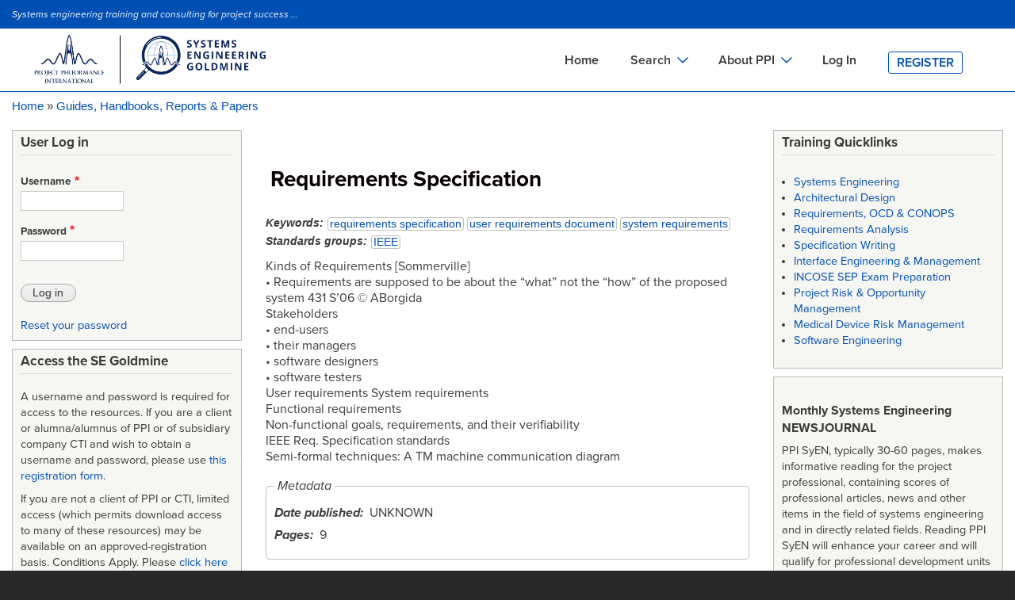

--- FILE ---
content_type: text/html; charset=UTF-8
request_url: https://segoldmine.ppi-int.com/node/72417
body_size: 39200
content:
<!DOCTYPE html>
<html lang="en" dir="ltr" prefix="content: http://purl.org/rss/1.0/modules/content/  dc: http://purl.org/dc/terms/  foaf: http://xmlns.com/foaf/0.1/  og: http://ogp.me/ns#  rdfs: http://www.w3.org/2000/01/rdf-schema#  schema: http://schema.org/  sioc: http://rdfs.org/sioc/ns#  sioct: http://rdfs.org/sioc/types#  skos: http://www.w3.org/2004/02/skos/core#  xsd: http://www.w3.org/2001/XMLSchema# ">
  <head>
    <meta charset="utf-8" />
<script async src="https://www.googletagmanager.com/gtag/js?id=G-84XXFYJBCS"></script>
<script>window.dataLayer = window.dataLayer || [];function gtag(){dataLayer.push(arguments)};gtag("js", new Date());gtag("set", "developer_id.dMDhkMT", true);gtag("config", "G-84XXFYJBCS", {"groups":"default","page_placeholder":"PLACEHOLDER_page_location","allow_ad_personalization_signals":false});</script>
<link rel="canonical" href="https://segoldmine.ppi-int.com/node/72417" />
<meta name="description" content="Kinds of Requirements [Sommerville]
• Requirements are supposed to be about the “what” not the “how” of the proposed system 431 S’06 © ABorgida
Stakeholders
• end-users
• their managers
• software designers
• software testers
User requirements System requirements
Functional requirements
Non-functional goals, requirements, and their verifiability
IEEE Req. Specification standards
Semi-formal techniques: A TM machine communication diagram" />
<meta name="Generator" content="Drupal 8 (https://www.drupal.org)" />
<meta name="MobileOptimized" content="width" />
<meta name="HandheldFriendly" content="true" />
<meta name="viewport" content="width=device-width, initial-scale=1.0" />
<link rel="revision" href="https://segoldmine.ppi-int.com/node/72417" />
<link rel="prev" href="/node/72406" />
<link rel="up" href="/node/44151" />
<link rel="next" href="/node/69339" />

    <title>Requirements Specification | SE Goldmine</title>
    <link rel="stylesheet" media="all" href="/sites/default/files/css/css_Rdt67mMnVGcm0yBZfEY25-xflSkYJQds4EcbRF6UdSQ.css" />
<link rel="stylesheet" media="all" href="/sites/default/files/css/css_W0jHlgv8Mwy5b-uuU5_JTOaonPjeNr7fgIa0rBJoRLQ.css" />
<link rel="stylesheet" media="print" href="/sites/default/files/css/css_Z5jMg7P_bjcW9iUzujI7oaechMyxQTUqZhHJ_aYSq04.css" />
<link rel="stylesheet" media="all" href="/sites/default/files/css/css_zLlVDZa_-eas6NvzN6QAfRV_9R0yc8Jks5S1k8YIcoU.css" />
<link rel="stylesheet" media="all" href="https://cdn.jsdelivr.net/npm/@fortawesome/fontawesome-free@5.15.4/css/fontawesome.min.css" />

    
<!--[if lte IE 8]>
<script src="/sites/default/files/js/js_VtafjXmRvoUgAzqzYTA3Wrjkx9wcWhjP0G4ZnnqRamA.js"></script>
<![endif]-->
<script src="/core/assets/vendor/modernizr/modernizr.min.js?v=3.3.1"></script>

    <!-- Google Tag Manager -->
    <script>(function(w,d,s,l,i){w[l]=w[l]||[];w[l].push({'gtm.start':
    new Date().getTime(),event:'gtm.js'});var f=d.getElementsByTagName(s)[0],
    j=d.createElement(s),dl=l!='dataLayer'?'&l='+l:'';j.async=true;j.src=
    'https://www.googletagmanager.com/gtm.js?id='+i+dl;f.parentNode.insertBefore(j,f);
    })(window,document,'script','dataLayer','GTM-TFZ6JKCC');</script>
    <!-- End Google Tag Manager -->
  </head>
  <body class="layout-two-sidebars node-72417 path-node page-node-type-document" >
        <a href="#main-content" class="visually-hidden focusable skip-link">
      Skip to main content
    </a>
    <!-- Google Tag Manager (noscript) -->
    <noscript><iframe src="https://www.googletagmanager.com/ns.html?id=GTM-TFZ6JKCC"
    height="0" width="0" style="display:none;visibility:hidden"></iframe></noscript>
    <!-- End Google Tag Manager (noscript) -->
    
      <div class="dialog-off-canvas-main-canvas" data-off-canvas-main-canvas>
    <div id="page-wrapper">
	<div id="page">
		<header id="header" class="desktopView header" role="banner" aria-label="Site header">
			<div class="section clearfix">
				<div
					class="logo">
										  <div class="clearfix region region-header">
    <div id="block-siteslogan" class="block block-block-content block-block-contentddc8db09-4ce8-45c2-ba65-179ed67e31fc">
  
      <h2>Site Slogan</h2>
    
      <div class="content">
      
            <div class="clearfix text-formatted field field--name-body field--type-text-with-summary field--label-hidden field__item"><p><em>Systems engineering training and consulting for project success ...</em></p>
</div>
      
    </div>
  </div>

  </div>

					  <div class="region region-primary-menu">
    <div id="block-ppibartik-branding" class="clearfix site-branding block block-system block-system-branding-block">
  
    
        <a href="/" title="Home" rel="home" class="site-branding__logo">
      <img src="/themes/custom/ppibartik/logo.png" alt="Home" />
    </a>
    </div>
<div id="block-mainnavigation" class="block block-superfish block-superfishmain">
  
    
      <div class="content">
      
<ul id="superfish-main" class="menu sf-menu sf-main sf-horizontal sf-style-none">
  
<li id="main-standardfront-page" class="sf-depth-1 sf-no-children"><a href="/" class="sf-depth-1">Home</a></li><li id="main-menu-link-contentf1736b73-9082-4091-9480-e776ff9ddff5" class="sf-depth-1 menuparent"><span class="sf-depth-1 menuparent nolink">Search</span><ul><li id="main-menu-link-contentdd0eb553-d1a0-46c5-b16c-37100d601241" class="sf-depth-2 sf-no-children"><a href="/view/type/document/table" title="Search the names and identifiers of downloadable, mainly systems engineering-related documents including standards. Also includes records for key systems engineering documents such as some standards and handbooks that cannot be provided for download." class="sf-depth-2">Documents Search</a></li><li id="main-menu-link-contentd1b85de0-84f8-4f1a-be98-c51a4e2c2f48" class="sf-depth-2 sf-no-children"><a href="/view/type/defined_term?o_title=contains" class="sf-depth-2" title="Search a library of thousands of defined terms in the field of systems engineering and in related fields.">Definitions Search</a></li><li id="main-menu-link-contentcdb0d102-f400-4efc-85fa-e8ad34afc330" class="sf-depth-2 sf-no-children"><a href="/view/type/standard" title="Search the names and identifiers of downloadable acquisition, project management and systems engineering standards. Also includes records for key systems engineering standards and methods that cannot be provided for download." class="sf-depth-2">Standards Search</a></li><li id="main-menu-link-contentebd9a807-69bd-419d-b200-2655051d1be8" class="sf-depth-2 sf-no-children"><a href="/set_sso" class="sf-depth-2" target="_blank" title="Search in a separate window the Systems Engineering Tools Database (SETDB) for software tools and cloud services supporting systems engineering. The SETDB is an extensive database developed and operated jointly by INCOSE and PPI.">Tools Search</a></li><li id="main-menu-link-content8c34e5fb-b428-49b3-97c2-1f829aa91e82" class="sf-depth-2 sf-no-children"><a href="/view/type/organisation" title="Search for publishing or authoring organizations in metadata associated with many GB of mainly downloadable systems engineering-related documents." class="sf-depth-2">Organizations Search</a></li></ul></li><li id="main-menu-link-contenta79a6381-3ad8-42bd-b1a1-3d71ec15e053" class="sf-depth-1 menuparent"><span class="sf-depth-1 menuparent nolink">About PPI</span><ul><li id="main-menu-link-content0fa95cc1-993d-4b10-9e4f-7418de59e38b" class="sf-depth-2 sf-no-children"><a href="https://www.ppi-int.com/about-ppi/" class="sf-depth-2 sf-external" target="_blank" rel="noopener">About PPI</a></li><li id="main-menu-link-contentf4f14baa-5562-46b4-8dae-3b2fef727732" class="sf-depth-2 sf-no-children"><a href="https://www.ppi-int.com/training/" class="sf-depth-2 sf-external" target="_blank" rel="noopener">On-site Training</a></li><li id="main-menu-link-content704b6b0c-160f-48ee-93c1-02a44b189c04" class="sf-depth-2 sf-no-children"><a href="https://www.ppi-int.com/contact-us/" class="sf-depth-2 sf-external" target="_blank" rel="noopener">Contact PPI</a></li><li id="main-menu-link-contentccc977df-e225-4dd0-8bfb-15abb38d1957" class="sf-depth-2 sf-no-children"><a href="https://www.ppi-int.com/" class="sf-depth-2 sf-external" target="_blank" rel="noopener">PPI HOME</a></li><li id="main-menu-link-content4fb7a5c1-3018-4580-93eb-9ba9a5a6d46b" class="sf-depth-2 sf-no-children"><a href="https://www.ppi-int.com/ppi-academy/" class="sf-depth-2 sf-external" target="_blank" rel="noopener">PPI Academy</a></li></ul></li><li id="main-menu-link-content411a8473-db59-46b6-998f-e0b3dbdca040" class="sf-depth-1 sf-no-children"><a href="/user/login" class="sf-depth-1" title="Registered users may login to access file attachments and the engineering glossaries">Log In</a></li><li id="main-menu-link-content5e2a898f-9ada-4098-8ee9-6738f65900c0" class="sf-depth-1 sf-no-children"><a href="/register" title="Register for access to the Project Performance International engineering goldmines" class="sf-depth-1">Register</a></li>
</ul>

    </div>
  </div>
<div id="block-mainnavigationmobile" class="block block-superfish block-superfishmain-navigation-mobile">
  
    
      <div class="content">
      
<ul id="superfish-main-navigation-mobile" class="menu sf-menu sf-main-navigation-mobile sf-horizontal sf-style-none">
  
<li id="main-navigation-mobile-menu-link-content0b48522a-0a94-4a97-aa32-c4626ed534ab" class="sf-depth-1 sf-no-children"><a href="/user/login" class="sf-depth-1">Log In</a></li><li id="main-navigation-mobile-menu-link-content22cde609-2dcd-4eff-821b-bd03e55e515c" class="sf-depth-1 sf-no-children"><a href="/register" class="sf-depth-1">Register</a></li>
</ul>

    </div>
  </div>
<div id="block-mainnavigationmobilebottom" class="block block-superfish block-superfishmain-navigation-mobile-bottom">
  
    
      <div class="content">
      
<ul id="superfish-main-navigation-mobile-bottom" class="menu sf-menu sf-main-navigation-mobile-bottom sf-horizontal sf-style-none">
  
<li id="main-navigation-mobile-bottom-menu-link-contentaa56d6c2-1e8e-4225-91cc-a1f9d345c775" class="sf-depth-1 sf-no-children"><a href="/" class="sf-depth-1">Home</a></li><li id="main-navigation-mobile-bottom-menu-link-contente7101619-a1ee-4b6a-9e43-3c3955993959" class="sf-depth-1 sf-no-children"><a href="/view/type/document/table" class="sf-depth-1">Documents Search</a></li><li id="main-navigation-mobile-bottom-menu-link-content66369342-7c57-4cfb-9c5e-76a5ea8fedd5" class="sf-depth-1 sf-no-children"><a href="/view/type/standard" class="sf-depth-1">Standards Search</a></li><li id="main-navigation-mobile-bottom-menu-link-content2d573518-607f-4015-a2ac-b00c265547f3" class="sf-depth-1 sf-no-children"><a href="/view/type/defined_term?o_title=contains" class="sf-depth-1">Definitions Search</a></li><li id="main-navigation-mobile-bottom-menu-link-content8328ab83-3d1e-4ced-aa08-5026110a7394" class="sf-depth-1 sf-no-children"><a href="https://www.systemsengineeringtools.com" class="sf-depth-1 sf-external" target="_blank" rel="noopener">Tools Search</a></li><li id="main-navigation-mobile-bottom-menu-link-content2a7f94e7-54d7-467b-9f9d-27bc89beef87" class="sf-depth-1 sf-no-children"><a href="/view/type/organisation" class="sf-depth-1">Organizations Search</a></li><li id="main-navigation-mobile-bottom-menu-link-contentec26cae2-ee2b-4711-bcf0-4f17d75b2197" class="sf-depth-1 sf-no-children"><a href="https://www.ppi-int.com/about-ppi/" class="sf-depth-1 sf-external" target="_blank" rel="noopener">About PPI</a></li><li id="main-navigation-mobile-bottom-menu-link-contentbbeea10f-febc-48df-9de5-be8ce8d0816d" class="sf-depth-1 sf-no-children"><a href="https://www.ppi-int.com/training/" class="sf-depth-1 sf-external" target="_blank" rel="noopener">On-site Training</a></li><li id="main-navigation-mobile-bottom-menu-link-content6c1e11e1-684d-4bbc-8db6-479cc7ebb4fe" class="sf-depth-1 sf-no-children"><a href="https://www.ppi-int.com/contact-us/" class="sf-depth-1 sf-external" target="_blank" rel="noopener">Contact PPI</a></li><li id="main-navigation-mobile-bottom-menu-link-content13f3113d-811f-4192-a0a3-f71da446c2eb" class="sf-depth-1 sf-no-children"><a href="https://www.ppi-int.com/" class="sf-depth-1 sf-external" target="_blank" rel="noopener">PPI HOME</a></li><li id="main-navigation-mobile-bottom-menu-link-content4f2a45c2-f1d6-4b8b-ac54-3a2a793c3088" class="sf-depth-1 sf-no-children"><a href="https://www.ppi-int.com/ppi-academy/" class="sf-depth-1 sf-external" target="_blank" rel="noopener">PPI Academy</a></li>
</ul>

    </div>
  </div>

  </div>


													</div>
			</div>
		</header>

		<header id="header" class=" mobileView header" role="banner" aria-label="Site header">
			<div class="section clearfix">
				<div>
					<div>
						<div class="system-product-sectin">
							<div class="layout-container">
								
																<span class="header-small-text">
									Systems engineering training and consulting for project success ...
								</span>
								<a href="user/login">Login</a>|<a href="/user/register">Register</a>
															</div>
							</div>
						</div>
						<div class="header-content">
							<div class="layout-container header-content-wrapper">
							<div class="header-logo">
							<img src="/themes/custom/ppibartik/logo.png" alt="Home" style="width:50%">
						</div>
								<div class="header-menu-wrap">
									<div>
										<span class="fa fa-bars" id="nav-toggle"></span>
									</div>
									<div class="header-menu mobile-header-menu">
										<div class="cross">
											<span class="nav-close">✕</span>
										</div>
										
																				  <div class="region region-primary-menu">
    <div id="block-ppibartik-branding" class="clearfix site-branding block block-system block-system-branding-block">
  
    
        <a href="/" title="Home" rel="home" class="site-branding__logo">
      <img src="/themes/custom/ppibartik/logo.png" alt="Home" />
    </a>
    </div>
<div id="block-mainnavigation" class="block block-superfish block-superfishmain">
  
    
      <div class="content">
      
<ul id="superfish-main" class="menu sf-menu sf-main sf-horizontal sf-style-none">
  
<li id="main-standardfront-page" class="sf-depth-1 sf-no-children"><a href="/" class="sf-depth-1">Home</a></li><li id="main-menu-link-contentf1736b73-9082-4091-9480-e776ff9ddff5" class="sf-depth-1 menuparent"><span class="sf-depth-1 menuparent nolink">Search</span><ul><li id="main-menu-link-contentdd0eb553-d1a0-46c5-b16c-37100d601241" class="sf-depth-2 sf-no-children"><a href="/view/type/document/table" title="Search the names and identifiers of downloadable, mainly systems engineering-related documents including standards. Also includes records for key systems engineering documents such as some standards and handbooks that cannot be provided for download." class="sf-depth-2">Documents Search</a></li><li id="main-menu-link-contentd1b85de0-84f8-4f1a-be98-c51a4e2c2f48" class="sf-depth-2 sf-no-children"><a href="/view/type/defined_term?o_title=contains" class="sf-depth-2" title="Search a library of thousands of defined terms in the field of systems engineering and in related fields.">Definitions Search</a></li><li id="main-menu-link-contentcdb0d102-f400-4efc-85fa-e8ad34afc330" class="sf-depth-2 sf-no-children"><a href="/view/type/standard" title="Search the names and identifiers of downloadable acquisition, project management and systems engineering standards. Also includes records for key systems engineering standards and methods that cannot be provided for download." class="sf-depth-2">Standards Search</a></li><li id="main-menu-link-contentebd9a807-69bd-419d-b200-2655051d1be8" class="sf-depth-2 sf-no-children"><a href="/set_sso" class="sf-depth-2" target="_blank" title="Search in a separate window the Systems Engineering Tools Database (SETDB) for software tools and cloud services supporting systems engineering. The SETDB is an extensive database developed and operated jointly by INCOSE and PPI.">Tools Search</a></li><li id="main-menu-link-content8c34e5fb-b428-49b3-97c2-1f829aa91e82" class="sf-depth-2 sf-no-children"><a href="/view/type/organisation" title="Search for publishing or authoring organizations in metadata associated with many GB of mainly downloadable systems engineering-related documents." class="sf-depth-2">Organizations Search</a></li></ul></li><li id="main-menu-link-contenta79a6381-3ad8-42bd-b1a1-3d71ec15e053" class="sf-depth-1 menuparent"><span class="sf-depth-1 menuparent nolink">About PPI</span><ul><li id="main-menu-link-content0fa95cc1-993d-4b10-9e4f-7418de59e38b" class="sf-depth-2 sf-no-children"><a href="https://www.ppi-int.com/about-ppi/" class="sf-depth-2 sf-external" target="_blank" rel="noopener">About PPI</a></li><li id="main-menu-link-contentf4f14baa-5562-46b4-8dae-3b2fef727732" class="sf-depth-2 sf-no-children"><a href="https://www.ppi-int.com/training/" class="sf-depth-2 sf-external" target="_blank" rel="noopener">On-site Training</a></li><li id="main-menu-link-content704b6b0c-160f-48ee-93c1-02a44b189c04" class="sf-depth-2 sf-no-children"><a href="https://www.ppi-int.com/contact-us/" class="sf-depth-2 sf-external" target="_blank" rel="noopener">Contact PPI</a></li><li id="main-menu-link-contentccc977df-e225-4dd0-8bfb-15abb38d1957" class="sf-depth-2 sf-no-children"><a href="https://www.ppi-int.com/" class="sf-depth-2 sf-external" target="_blank" rel="noopener">PPI HOME</a></li><li id="main-menu-link-content4fb7a5c1-3018-4580-93eb-9ba9a5a6d46b" class="sf-depth-2 sf-no-children"><a href="https://www.ppi-int.com/ppi-academy/" class="sf-depth-2 sf-external" target="_blank" rel="noopener">PPI Academy</a></li></ul></li><li id="main-menu-link-content411a8473-db59-46b6-998f-e0b3dbdca040" class="sf-depth-1 sf-no-children"><a href="/user/login" class="sf-depth-1" title="Registered users may login to access file attachments and the engineering glossaries">Log In</a></li><li id="main-menu-link-content5e2a898f-9ada-4098-8ee9-6738f65900c0" class="sf-depth-1 sf-no-children"><a href="/register" title="Register for access to the Project Performance International engineering goldmines" class="sf-depth-1">Register</a></li>
</ul>

    </div>
  </div>
<div id="block-mainnavigationmobile" class="block block-superfish block-superfishmain-navigation-mobile">
  
    
      <div class="content">
      
<ul id="superfish-main-navigation-mobile" class="menu sf-menu sf-main-navigation-mobile sf-horizontal sf-style-none">
  
<li id="main-navigation-mobile-menu-link-content0b48522a-0a94-4a97-aa32-c4626ed534ab" class="sf-depth-1 sf-no-children"><a href="/user/login" class="sf-depth-1">Log In</a></li><li id="main-navigation-mobile-menu-link-content22cde609-2dcd-4eff-821b-bd03e55e515c" class="sf-depth-1 sf-no-children"><a href="/register" class="sf-depth-1">Register</a></li>
</ul>

    </div>
  </div>
<div id="block-mainnavigationmobilebottom" class="block block-superfish block-superfishmain-navigation-mobile-bottom">
  
    
      <div class="content">
      
<ul id="superfish-main-navigation-mobile-bottom" class="menu sf-menu sf-main-navigation-mobile-bottom sf-horizontal sf-style-none">
  
<li id="main-navigation-mobile-bottom-menu-link-contentaa56d6c2-1e8e-4225-91cc-a1f9d345c775" class="sf-depth-1 sf-no-children"><a href="/" class="sf-depth-1">Home</a></li><li id="main-navigation-mobile-bottom-menu-link-contente7101619-a1ee-4b6a-9e43-3c3955993959" class="sf-depth-1 sf-no-children"><a href="/view/type/document/table" class="sf-depth-1">Documents Search</a></li><li id="main-navigation-mobile-bottom-menu-link-content66369342-7c57-4cfb-9c5e-76a5ea8fedd5" class="sf-depth-1 sf-no-children"><a href="/view/type/standard" class="sf-depth-1">Standards Search</a></li><li id="main-navigation-mobile-bottom-menu-link-content2d573518-607f-4015-a2ac-b00c265547f3" class="sf-depth-1 sf-no-children"><a href="/view/type/defined_term?o_title=contains" class="sf-depth-1">Definitions Search</a></li><li id="main-navigation-mobile-bottom-menu-link-content8328ab83-3d1e-4ced-aa08-5026110a7394" class="sf-depth-1 sf-no-children"><a href="https://www.systemsengineeringtools.com" class="sf-depth-1 sf-external" target="_blank" rel="noopener">Tools Search</a></li><li id="main-navigation-mobile-bottom-menu-link-content2a7f94e7-54d7-467b-9f9d-27bc89beef87" class="sf-depth-1 sf-no-children"><a href="/view/type/organisation" class="sf-depth-1">Organizations Search</a></li><li id="main-navigation-mobile-bottom-menu-link-contentec26cae2-ee2b-4711-bcf0-4f17d75b2197" class="sf-depth-1 sf-no-children"><a href="https://www.ppi-int.com/about-ppi/" class="sf-depth-1 sf-external" target="_blank" rel="noopener">About PPI</a></li><li id="main-navigation-mobile-bottom-menu-link-contentbbeea10f-febc-48df-9de5-be8ce8d0816d" class="sf-depth-1 sf-no-children"><a href="https://www.ppi-int.com/training/" class="sf-depth-1 sf-external" target="_blank" rel="noopener">On-site Training</a></li><li id="main-navigation-mobile-bottom-menu-link-content6c1e11e1-684d-4bbc-8db6-479cc7ebb4fe" class="sf-depth-1 sf-no-children"><a href="https://www.ppi-int.com/contact-us/" class="sf-depth-1 sf-external" target="_blank" rel="noopener">Contact PPI</a></li><li id="main-navigation-mobile-bottom-menu-link-content13f3113d-811f-4192-a0a3-f71da446c2eb" class="sf-depth-1 sf-no-children"><a href="https://www.ppi-int.com/" class="sf-depth-1 sf-external" target="_blank" rel="noopener">PPI HOME</a></li><li id="main-navigation-mobile-bottom-menu-link-content4f2a45c2-f1d6-4b8b-ac54-3a2a793c3088" class="sf-depth-1 sf-no-children"><a href="https://www.ppi-int.com/ppi-academy/" class="sf-depth-1 sf-external" target="_blank" rel="noopener">PPI Academy</a></li>
</ul>

    </div>
  </div>

  </div>

									</div>
								</div>
							</div>
						</div>

						
																</div>
				</div>
			</header>


							<div class="highlighted">
					<aside class="layout-container section clearfix" role="complementary">
						  <div class="region region-highlighted">
    <div data-drupal-messages-fallback class="hidden"></div>

  </div>

					</aside>
				</div>
									<div id="main-wrapper" class="layout-main-wrapper layout-container clearfix">
				<div id="main" class="layout-main clearfix">
					  <div class="region region-breadcrumb">
    <div id="block-ppibartik-breadcrumbs" class="block block-system block-system-breadcrumb-block">
  
    
      <div class="content">
        <nav class="breadcrumb" role="navigation" aria-labelledby="system-breadcrumb">
    <h2 id="system-breadcrumb" class="visually-hidden">Breadcrumb</h2>
    <ol>
          <li>
                  <a href="/">Home</a>
              </li>
          <li>
                  <a href="/node/44151">Guides, Handbooks, Reports &amp; Papers</a>
              </li>
        </ol>
  </nav>

    </div>
  </div>

  </div>

					<main id="content" class="column main-content" role="main">
						<section class="section">
							<a id="main-content" tabindex="-1"></a>
							  <div class="region region-content">
    <div class="views-element-container block block-views block-views-blockflag-banner-scan-block-1" id="block-views-block-flag-banner-scan-block-1">
  
    
      <div class="content">
      <div><div class="view view-flag-banner-scan view-id-flag_banner_scan view-display-id-block_1 js-view-dom-id-0d1a3aa1c622ba9f205dd8e5debab1c67f1afce3e987daf41cb6ffea061e4b00">
  
    
	        
        </div>
</div>

    </div>
  </div>
<div class="views-element-container block block-views block-views-blockflag-banner-ocr-block-1" id="block-views-block-flag-banner-ocr-block-1">
  
    
      <div class="content">
      <div><div class="view view-flag-banner-ocr view-id-flag_banner_ocr view-display-id-block_1 js-view-dom-id-174f6ebe82f45475d15699038131919f819cea18edb9aa81058b996bd91f12cc">
  
    
	        
        </div>
</div>

    </div>
  </div>
<div id="block-ppibartik-page-title" class="block block-core block-page-title-block">
  
    
      <div class="content">
      

  <h1 class="title page-title"><span class="field field--name-title field--type-string field--label-hidden">Requirements Specification</span>
</h1>


    </div>
  </div>
<div id="block-ppibartik-content" class="block block-system block-system-main-block">
  
    
      <div class="content">
      

<article data-history-node-id="72417" role="article" about="/node/72417" class="node node--type-document node--view-mode-full clearfix">
    <header>
        
                
            </header>
    <div class="node__content clearfix">
        
  <span class="field field--name-field-term-keywords field--type-entity-reference field--label-inline">
    <span class="field__label">Keywords</span>
          <span class="field__items">
              <span class="field__item"><a href="/taxonomy/term/706" hreflang="en">requirements specification</a></span>
          <span class="field__item"><a href="/taxonomy/term/1786" hreflang="en">user requirements document</a></span>
          <span class="field__item"><a href="/taxonomy/term/1157" hreflang="en">system requirements</a></span>
              </span>
      </span>

  <div class="field field--name-field-term-standards-groups field--type-entity-reference field--label-inline clearfix">
    <div class="field__label">Standards groups</div>
          <div class="field__items">
              <div class="field__item"><a href="/taxonomy/term/32" hreflang="en">IEEE</a></div>
              </div>
      </div>

            <div class="clearfix text-formatted field field--name-body field--type-text-with-summary field--label-hidden field__item"><p>Kinds of Requirements [Sommerville]<br />
• Requirements are supposed to be about the “what” not the “how” of the proposed system 431 S’06 © ABorgida<br />
Stakeholders<br />
• end-users<br />
• their managers<br />
• software designers<br />
• software testers<br />
User requirements System requirements<br />
Functional requirements<br />
Non-functional goals, requirements, and their verifiability<br />
IEEE Req. Specification standards<br />
Semi-formal techniques: A TM machine communication diagram</p>
</div>
      <fieldset class="js-form-item form-item js-form-wrapper form-wrapper">
      <legend>
    <span class="fieldset-legend">Metadata</span>
  </legend>
  <div class="fieldset-wrapper">
            
  <div class="field field--name-field-computed-date-published field--type-computed-string field--label-inline clearfix">
    <div class="field__label">Date published</div>
              <div class="field__item">UNKNOWN</div>
          </div>

  <div class="field field--name-field-pages field--type-integer field--label-inline clearfix">
    <div class="field__label">Pages</div>
              <div class="field__item">9</div>
          </div>

          </div>
</fieldset>
<details class="js-form-wrapper form-wrapper" open="open">    <summary role="button" aria-expanded="true" aria-pressed="true">Defines standard</summary><div class="details-wrapper">
    <div class="views-element-container"></div>
</div>
</details>
<details class="js-form-wrapper form-wrapper" open="open">    <summary role="button" aria-expanded="true" aria-pressed="true">Replaced/Superseded by document(s)</summary><div class="details-wrapper">
    <div class="views-element-container"></div>
</div>
</details>
<details class="js-form-wrapper form-wrapper" open="open">    <summary role="button" aria-expanded="true" aria-pressed="true">Cancelled by</summary><div class="details-wrapper">
    <div class="views-element-container"></div>
</div>
</details>
<details class="js-form-wrapper form-wrapper" open="open">    <summary role="button" aria-expanded="true" aria-pressed="true">Amended by</summary><div class="details-wrapper">
    <div class="views-element-container"></div>
</div>
</details>
<div class="views-element-container"><div class="view view-eva view-files-in-document view-id-files_in_document view-display-id-entity_view_1 js-view-dom-id-508ea4ae95628d7a809a5693648d3fc094c1f6fb51d491deb063761c8c07a5db">
  
    

  
  

  <table class="views-table views-view-table cols-6">
        <thead>
      <tr>
                                                  <th id="view-filename-table-column" class="views-field views-field-filename" scope="col">File</th>
                                                  <th id="view-filemime-table-column" class="views-field views-field-filemime" scope="col">MIME type</th>
                                                  <th class="views-field views-field-filemime-1" scope="col"></th>
                                                  <th id="view-filesize-table-column" class="views-field views-field-filesize" scope="col">Size (KB)</th>
                                                  <th id="view-langcode-table-column" class="views-field views-field-langcode" scope="col">Language</th>
                                                  <th id="view-uri-table-column" class="views-field views-field-uri" scope="col">Download</th>
              </tr>
    </thead>
    <tbody>
          <tr>
                                                                                        <td headers="view-filename-table-column" class="views-field views-field-filename"><a href="https://segoldmine.ppi-int.com/system/files/document/72417/4reqEng%2BUML.pdf" target="_blank" rel="noopener">4reqEng+UML.pdf</a>          </td>
                                                                                        <td headers="view-filemime-table-column" class="views-field views-field-filemime">application/pdf          </td>
                                                                                        <td class="views-field views-field-filemime-1"><span class="icon-fa-mime-application-pdf">&nbsp;</span>          </td>
                                                                                        <td headers="view-filesize-table-column" class="views-field views-field-filesize">816.01 KB          </td>
                                                                                        <td headers="view-langcode-table-column" class="views-field views-field-langcode">English          </td>
                                                                                        <td headers="view-uri-table-column" class="views-field views-field-uri"><a href="https://segoldmine.ppi-int.com/system/files/document/72417/4reqEng%2BUML.pdf" target="_blank" rel="noopener"><span class="download-text">DOWNLOAD!</span></a>          </td>
              </tr>
      </tbody>
</table>

  
  

  
  

  
  </div>
</div>
<fieldset class="js-form-item form-item js-form-wrapper form-wrapper">
      <legend>
    <span class="fieldset-legend">File attachments</span>
  </legend>
  <div class="fieldset-wrapper">
            <div class="views-element-container"></div>

          </div>
</fieldset>
<details class="js-form-wrapper form-wrapper">    <summary role="button" aria-expanded="false" aria-pressed="false">Provides definitions</summary><div class="details-wrapper">
    <div class="views-element-container"></div>
</div>
</details>
<details class="clearfix js-form-wrapper form-wrapper" open="open">    <summary role="button" aria-expanded="true" aria-pressed="true">Cover images</summary><div class="details-wrapper">
    
      <div class="field field--name-field-img-cover field--type-image field--label-hidden field__items">
              <div class="field__item">
<a href="https://segoldmine.ppi-int.com/sites/default/files/cover_image/72417/RSP.png" aria-controls="colorbox" aria-label="{&quot;alt&quot;:&quot;&quot;}" role="button"  title="Requirements Specification" data-colorbox-gallery="gallery-document-72417-6xO-Qf8dtf8" class="colorbox" data-cbox-img-attrs="{&quot;alt&quot;:&quot;&quot;}"><img src="/sites/default/files/styles/large/public/cover_image/72417/RSP.png?itok=WooVUaQb" width="480" height="371" alt="" typeof="foaf:Image" class="image-style-large" />

</a>
</div>
          </div>
  </div>
</details>
<details class="js-form-wrapper form-wrapper">    <summary role="button" aria-expanded="false" aria-pressed="false">Related documents (backlinks)</summary><div class="details-wrapper">
    <div class="views-element-container"></div>
</div>
</details>
<details class="js-form-wrapper form-wrapper" open="open">    <summary role="button" aria-expanded="true" aria-pressed="true">Visit also</summary><div class="details-wrapper">
    <div class="views-element-container"></div>
</div>
</details>
<details class="ppi-staff js-form-wrapper form-wrapper">    <summary role="button" aria-expanded="false" aria-pressed="false">Flags</summary><div class="details-wrapper">
    </div>
</details>

  <nav id="book-navigation-44151" class="book-navigation" role="navigation" aria-labelledby="book-label-44151">
    
          <h2 class="visually-hidden" id="book-label-44151">Book traversal links for Requirements Specification</h2>
      <ul class="book-pager">
              <li class="book-pager__item book-pager__item--previous">
<a href="/node/72406" rel="prev" title="Go to previous page"><b><span class="fas fa-arrow-circle-left"></span></b> Previous</a>
        </li>
                    <li class="book-pager__item book-pager__item--center">
          <a href="/node/44151" title="Go to parent page"><b class="nav-arrow-pad-right"><span class="fas fa-arrow-circle-up"></span></b>Up</a>
        </li>
                    <li class="book-pager__item book-pager__item--next">
<a href="/node/69339" rel="next" title="Go to next page">Next <b><span class="fas fa-arrow-circle-right"></span></b></a>
        </li>
          </ul>
      </nav>

    </div>
</article>

    </div>
  </div>

  </div>

						</section>
					</main>
											<div id="sidebar-first" class="column sidebar">
							<aside class="section" role="complementary">
								  <div class="region region-sidebar-first">
    <div id="block-userlogin" role="form" class="block block-user block-user-login-block">
  
      <h2>User Log in</h2>
    
      <div class="content">
      <form class="user-login-form" data-drupal-selector="user-login-form" action="/node/72417?destination=/node/72417" method="post" id="user-login-form" accept-charset="UTF-8">
  <div class="js-form-item form-item js-form-type-textfield form-type-textfield js-form-item-name form-item-name">
      <label for="edit-name" class="js-form-required form-required">Username</label>
        <input autocorrect="none" autocapitalize="none" spellcheck="false" data-drupal-selector="edit-name" type="text" id="edit-name" name="name" value="" size="15" maxlength="60" class="form-text required" required="required" aria-required="true" />

        </div>
<div class="js-form-item form-item js-form-type-password form-type-password js-form-item-pass form-item-pass">
      <label for="edit-pass" class="js-form-required form-required">Password</label>
        <input data-drupal-selector="edit-pass" type="password" id="edit-pass" name="pass" size="15" maxlength="128" class="form-text required" required="required" aria-required="true" />

        </div>
<input autocomplete="off" data-drupal-selector="form-sosetefxpm6svbip0xdhcoupvuynm8lpwr6rr-ryvck" type="hidden" name="form_build_id" value="form-SOSetefxPM6sVBip0XdHcoupvUYnM8lPwR6rR_RYVCk" />
<input data-drupal-selector="edit-user-login-form" type="hidden" name="form_id" value="user_login_form" />
<div data-drupal-selector="edit-actions" class="form-actions js-form-wrapper form-wrapper" id="edit-actions"><input data-drupal-selector="edit-submit" type="submit" id="edit-submit" name="op" value="Log in" class="button js-form-submit form-submit" />
</div>

</form>
<div class="item-list"><ul><li><a href="/user/password" title="Send password reset instructions via email." class="request-password-link">Reset your password</a></li></ul></div>
    </div>
  </div>
<div id="block-ppibartik-block-1" class="block block-block-content block-block-contentf57a33f9-4a0c-4061-89c0-2673e977662c">
  
      <h2>Access the SE Goldmine</h2>
    
      <div class="content">
      
            <div class="clearfix text-formatted field field--name-body field--type-text-with-summary field--label-hidden field__item"><p>A username and password is required for access to the resources. If you are a client or alumna/alumnus of PPI or of subsidiary company CTI and wish to obtain a username and password, please use <a href="https://www.ppi-int.com/se-goldmine/" target="_blank" rel="nofollow">this registration form</a>.</p>
<p>If you are not a client of PPI or CTI, limited access (which permits download access to many of these resources) may be available on an approved-registration basis. Conditions Apply. Please <a href="https://www.ppi-int.com/se-goldmine/" target="_blank" rel="nofollow">click here</a> to complete a <a href="https://www.ppi-int.com/se-goldmine/" target="_blank" rel="nofollow">registration request form</a>.</p>
<p>Most access requests are approved. Log in details will be provided by email. We apologise for being unable to respond to access requests that are declined.</p>
</div>
      
    </div>
  </div>

<nav role="navigation" aria-labelledby="block-ppibartik-searchbycontenttype-menu" id="block-ppibartik-searchbycontenttype" class="block block-menu navigation menu--search-by-content-type">
      <div id="collapsiblock-wrapper-ppibartik_searchbycontenttype" class="collapsiblock" data-collapsiblock-action="2">
  <h2 id="block-ppibartik-searchbycontenttype-menu">Additional browse and search</h2>
  </div>

        <div class="content">
            <div class="menu-toggle-target menu-toggle-target-show" id="show-block-ppibartik-searchbycontenttype"></div>
      <div class="menu-toggle-target" id="hide-block-ppibartik-searchbycontenttype"></div>
      <a class="menu-toggle" href="#show-block-ppibartik-searchbycontenttype">Show &mdash; Additional browse and search</a>
      <a class="menu-toggle menu-toggle--hide" href="#hide-block-ppibartik-searchbycontenttype">Hide &mdash; Additional browse and search</a>
      
              <ul class="clearfix menu">
                    <li class="menu-item">
        <a href="/view/type/book" title="Search for folders of documents, standards, and general content" data-drupal-link-system-path="view/type/book">Folders browse and search</a>
              </li>
                <li class="menu-item">
        <a href="/view/type/journal" data-drupal-link-system-path="view/type/journal">Journals browse and search</a>
              </li>
                <li class="menu-item">
        <a href="/view/type/person" data-drupal-link-system-path="view/type/person">People browse and search</a>
              </li>
                <li class="menu-item">
        <a href="/view/type/publisher" data-drupal-link-system-path="view/type/publisher">Publisher browse and search</a>
              </li>
        </ul>
  


    </div>
  </nav>
<div id="block-ppibartik-book-1" class="block block-book block-book-navigation">
  <div id="collapsiblock-wrapper-ppibartik_book_1" class="collapsiblock" data-collapsiblock-action="2">
      <h2>Goldmine menu</h2>
    </div>
      <div class="content">
        <nav id="book-block-menu-44287" class="book-block-menu" role="navigation" aria-label="Book outline for Acquisition">
    
              <ul class="menu">
                    <li class="menu-item menu-item--collapsed">
        <a href="/node/44287">Acquisition</a>
              </li>
        </ul>
  


  </nav>
  <nav id="book-block-menu-44148" class="book-block-menu" role="navigation" aria-label="Book outline for Bibliographies and Reviews">
    
              <ul class="menu">
                    <li class="menu-item menu-item--collapsed">
        <a href="/node/44148">Bibliographies and Reviews</a>
              </li>
        </ul>
  


  </nav>
  <nav id="book-block-menu-44153" class="book-block-menu" role="navigation" aria-label="Book outline for Capability Maturity Models (CMMs)">
    
              <ul class="menu">
                    <li class="menu-item menu-item--collapsed">
        <a href="/node/44153">Capability Maturity Models (CMMs)</a>
              </li>
        </ul>
  


  </nav>
  <nav id="book-block-menu-44152" class="book-block-menu" role="navigation" aria-label="Book outline for Cartoons">
    
              <ul class="menu">
                    <li class="menu-item menu-item--collapsed">
        <a href="/node/44152">Cartoons</a>
              </li>
        </ul>
  


  </nav>
  <nav id="book-block-menu-44156" class="book-block-menu" role="navigation" aria-label="Book outline for Example SE Documents">
    
              <ul class="menu">
                    <li class="menu-item menu-item--collapsed">
        <a href="/node/44156">Example SE Documents</a>
              </li>
        </ul>
  


  </nav>
  <nav id="book-block-menu-44163" class="book-block-menu" role="navigation" aria-label="Book outline for Forms">
    
              <ul class="menu">
                    <li class="menu-item menu-item--collapsed">
        <a href="/node/44163">Forms</a>
              </li>
        </ul>
  


  </nav>
  <nav id="book-block-menu-44151" class="book-block-menu" role="navigation" aria-label="Book outline for Guides, Handbooks, Reports &amp; Papers">
    
              <ul class="menu">
                    <li class="menu-item menu-item--expanded menu-item--active-trail">
        <a href="/node/44151">Guides, Handbooks, Reports &amp; Papers</a>
                                <ul class="menu">
                    <li class="menu-item">
        <a href="/node/44497">Capability Definition Documents Guide</a>
              </li>
                <li class="menu-item menu-item--collapsed">
        <a href="/node/44297">SE General</a>
              </li>
                <li class="menu-item">
        <a href="/node/44509">DoD: New 5000 Documents</a>
              </li>
                <li class="menu-item">
        <a href="/node/44510">Formal Inspection Process version 2.0</a>
              </li>
                <li class="menu-item">
        <a href="/node/44511">Handbook for Decision Analysis</a>
              </li>
                <li class="menu-item">
        <a href="/node/44512">Interactive Electronic Training Manual (IETM) Guide</a>
              </li>
                <li class="menu-item">
        <a href="/node/72503">  From Theory to Reality – Successful Process Improvement in a ‘real’ Organization</a>
              </li>
                <li class="menu-item">
        <a href="/node/69336"> Brave New Warfare: Autonomy in Lethal UAVs </a>
              </li>
                <li class="menu-item">
        <a href="/node/72510"> Change Management practices implementing CMMI</a>
              </li>
                <li class="menu-item">
        <a href="/node/72457"> Common Anti Patterns In Process Improvement</a>
              </li>
                <li class="menu-item">
        <a href="/node/72309"> FUNCTIONAL PROCEDURE</a>
              </li>
                <li class="menu-item">
        <a href="/node/71437"> HFES Member Education and Training Needs</a>
              </li>
                <li class="menu-item">
        <a href="/node/72398"> Heuristics for Systems Engineering Cost Estimation</a>
              </li>
                <li class="menu-item">
        <a href="/node/72439"> Improving processes for better services</a>
              </li>
                <li class="menu-item">
        <a href="/node/72270"> NASA Software Safety Guidebook</a>
              </li>
                <li class="menu-item">
        <a href="/node/70105"> Operational Concept Description (OCD)</a>
              </li>
                <li class="menu-item">
        <a href="/node/72347"> Practical Suggestions to Successfully Adopt the CMMI V2.0 Development for Better Process, Performance, and Products</a>
              </li>
                <li class="menu-item">
        <a href="/node/72219"> Software Productivity Report </a>
              </li>
                <li class="menu-item">
        <a href="/node/72365"> Study of software tools to support systems engineering management</a>
              </li>
                <li class="menu-item">
        <a href="/node/72488"> Thales : DLJ Transformation Programme</a>
              </li>
                <li class="menu-item">
        <a href="/node/72282"> The MITRE Systems Engineering Guide</a>
              </li>
                <li class="menu-item">
        <a href="/node/69841">1 Analysis of Key Characteristic Methods and Enablers Used in Variation Risk Management</a>
              </li>
                <li class="menu-item">
        <a href="/node/69544">2000 Congress a Big Success!</a>
              </li>
                <li class="menu-item">
        <a href="/node/72217">3rd Annual Agility Report</a>
              </li>
                <li class="menu-item">
        <a href="/node/72216">4th Annual Agility Report</a>
              </li>
                <li class="menu-item">
        <a href="/node/72215">5th Annual Agility Report</a>
              </li>
                <li class="menu-item">
        <a href="/node/72213">7th Annual Agility Report</a>
              </li>
                <li class="menu-item">
        <a href="/node/72212">8th Annual Agility Report</a>
              </li>
                <li class="menu-item">
        <a href="/node/69615">A Classic Look at Systems Engineering</a>
              </li>
                <li class="menu-item">
        <a href="/node/69825">A Decomposition-Based Approach for the Integration of Product Development and Manufacturing System Design</a>
              </li>
                <li class="menu-item">
        <a href="/node/69310">A Dependability Roadmap for the Information Society in Europe</a>
              </li>
                <li class="menu-item">
        <a href="/node/69871">A FRAMEWORK FOR ACHIEVING LIFECYCLE VALUE IN PRODUCT DEVELOPMENT</a>
              </li>
                <li class="menu-item">
        <a href="/node/72395">A GUIDE TO UNDERSTANDING COVERT CHANNEL ANALYSIS OF TRUSTED SYSTEMS</a>
              </li>
                <li class="menu-item">
        <a href="/node/72370">A Generic Model for the Specification of Software Interface Requirements and Measurement of their Functional Size</a>
              </li>
                <li class="menu-item">
        <a href="/node/69885">A Highly Extensible Simulation Framework for Domain-Specific Architectures</a>
              </li>
                <li class="menu-item">
        <a href="/node/70008">A Holistic Approach to Manufacturing System Design in the Defense Aerospace Industry</a>
              </li>
                <li class="menu-item">
        <a href="/node/69694">A Hypermedia Basis for the Specification, Documentation, Verification, and Prototyping of Concurrent Protocols</a>
              </li>
                <li class="menu-item">
        <a href="/node/69819">A Life-Cycle Flexibility Framework for Designing, Evaluating and Managing &quot;Complex&quot; Real Options: Case Studies in Urban Transportation and Aircraft Systems</a>
              </li>
                <li class="menu-item">
        <a href="/node/69632">A MODEL-DRIVEN DEVELOPMENT AND VERIFICATION APPROACH FOR MEDICAL DEVICES</a>
              </li>
                <li class="menu-item">
        <a href="/node/69847">A Methodology for Writing High Quality Requirement Specifications and for Evaluating Existing Ones</a>
              </li>
                <li class="menu-item">
        <a href="/node/69683">A Model Engineering Approach to Tool Interoperability</a>
              </li>
                <li class="menu-item">
        <a href="/node/69947">A Model for Organizational Project Management and its Validation</a>
              </li>
                <li class="menu-item">
        <a href="/node/69907">A NEW APPROACH TO LEVERAGING DOMAIN‐SPECIFIC MODELS</a>
              </li>
                <li class="menu-item">
        <a href="/node/69457">A PETRI NET DEFINITION OF A SYSTEM DESCRIPTION LANGUAGE </a>
              </li>
                <li class="menu-item">
        <a href="/node/69721">A Practical Approach to State and Mode Definitions for the Specification and Design of Complex Systems</a>
              </li>
                <li class="menu-item">
        <a href="/node/69953">A Practical Guide to Implementing Complex Systems Governance Concepts on Projects</a>
              </li>
                <li class="menu-item">
        <a href="/node/69449">A Resurgence of Mental Health in ISSS</a>
              </li>
                <li class="menu-item">
        <a href="/node/69890">A Risk-Driven Process Decision Table to Guide System Development Rigor</a>
              </li>
                <li class="menu-item">
        <a href="/node/69860">A SIMULATION-BASED CONCURRENT ENGINEERING APPROACH FOR ASSEMBLY SYSTEM DESIGN</a>
              </li>
                <li class="menu-item">
        <a href="/node/72402">A Scrutiny of the Software Requirement Engineering process</a>
              </li>
                <li class="menu-item">
        <a href="/node/72306">A Set of Support Tools to Software Process Appraisal and Improvement in Adherence to CMMI-DEV</a>
              </li>
                <li class="menu-item">
        <a href="/node/69628">A Software Technology Readiness Assessment Process for Minimizing System Acquisition Risk</a>
              </li>
                <li class="menu-item">
        <a href="/node/69804">A Study of the Federal Government’s Experiences with Commercial Procurement Practices in Major Defense Acquisitions</a>
              </li>
                <li class="menu-item">
        <a href="/node/44513">A Survey of Simulation Tools for Requirements Engineering</a>
              </li>
                <li class="menu-item">
        <a href="/node/69674">A Survey of Software Requirements Specification Practices in the New Zealand Software Industry</a>
              </li>
                <li class="menu-item">
        <a href="/node/69665">A Survey of Systems Engineering Effectiveness</a>
              </li>
                <li class="menu-item">
        <a href="/node/70009">A Survey on Requirements Analysis </a>
              </li>
                <li class="menu-item">
        <a href="/node/69793">A System Dynamics Analysis of the Interaction Between the U.S. Government and the Defense Aerospace Industry</a>
              </li>
                <li class="menu-item">
        <a href="/node/69813">A Systems Engineering Approach for Implementation of a Corporate Growth Strategy</a>
              </li>
                <li class="menu-item">
        <a href="/node/69393">A Team Training Taxonomy to Reduce Friendly Fire Incidents</a>
              </li>
                <li class="menu-item">
        <a href="/node/72369">A framework to improve performance measurement in engineering projects </a>
              </li>
                <li class="menu-item">
        <a href="/node/69755">A lightweight technique for assessing risks in requirements analysis</a>
              </li>
                <li class="menu-item">
        <a href="/node/69840">A multi-Attribute Value Assessment Method for the Early Product Development Phase With Application to the Business Airplane Industry</a>
              </li>
                <li class="menu-item">
        <a href="/node/69829">ACE vs. Six Sigma</a>
              </li>
                <li class="menu-item">
        <a href="/node/69501">ADL and the AFRL</a>
              </li>
                <li class="menu-item">
        <a href="/node/72317">ADVANCED MEETING AGENDA</a>
              </li>
                <li class="menu-item">
        <a href="/node/68641">AMENDMENT OF SOLICITATION/MODIFICATION OF CONTRACT</a>
              </li>
                <li class="menu-item">
        <a href="/node/69842">AN EXPLORATION OF ARCHITECTURAL INNOVATION IN PROFESSIONAL SERVICE FIRMS</a>
              </li>
                <li class="menu-item">
        <a href="/node/69708">ANALYZING REQUIREMENTS ENGINEERING PROBLEMS</a>
              </li>
                <li class="menu-item">
        <a href="/node/69698">ANSI/EIA 632 As a Standardized WBS for COSYSMO</a>
              </li>
                <li class="menu-item">
        <a href="/node/69745">ANSI/IEEE 1471 and Systems Engineering</a>
              </li>
                <li class="menu-item">
        <a href="/node/69833">APPROACHES TO CRISIS PREVENTION IN LEAN PRODUCT DEVELOPMENT BY HIGH PERFORMANCE TEAMS AND THROUGH RISK MANAGEMENT</a>
              </li>
                <li class="menu-item">
        <a href="/node/72384">ARIEL Design, Development, Verification and Engineering Plan</a>
              </li>
                <li class="menu-item">
        <a href="/node/72386">ASPICE 101: The Complete Guide for Automotive Development</a>
              </li>
                <li class="menu-item">
        <a href="/node/68475">AUTOMATED COMPUTER PROGRAM IDENTIFICATION NUMBER (ACPIN) DATA AND CONTROL RECORD</a>
              </li>
                <li class="menu-item">
        <a href="/node/69915">Accelerating System of Systems Engineering Understanding and Optimization through Lean Enterprise Principles</a>
              </li>
                <li class="menu-item">
        <a href="/node/69920">Accurate Estimates Without Local Data?</a>
              </li>
                <li class="menu-item">
        <a href="/node/69905">Adjusting Software Life-Cycle Anchorpoints Lessons Learned in a System of Systems Context Steven Crosson (PM FCS) and Barry Boehm (USC)</a>
              </li>
                <li class="menu-item">
        <a href="/node/72380">Adoption Notice </a>
              </li>
                <li class="menu-item">
        <a href="/node/72486">Advanced Process Definition for Absolute Beginners</a>
              </li>
                <li class="menu-item">
        <a href="/node/67505">Advanced Software Analysis and Verification</a>
              </li>
                <li class="menu-item">
        <a href="/node/68668">Advanced Software Analysis and Verification</a>
              </li>
                <li class="menu-item">
        <a href="/node/72423">Advancing an Ontology for Systems Engineering to Allow Consistent Measurement</a>
              </li>
                <li class="menu-item">
        <a href="/node/69287">Agile Requirements prioritization</a>
              </li>
                <li class="menu-item">
        <a href="/node/69270">Agile Requirements:Can We Have Our Cake and Eat It Too</a>
              </li>
                <li class="menu-item">
        <a href="/node/69478">Agile Systems Engineering</a>
              </li>
                <li class="menu-item">
        <a href="/node/67424">Air Force Systems Engineering Assessment Model</a>
              </li>
                <li class="menu-item">
        <a href="/node/69533">Alex Williams, Investigator and Inventor</a>
              </li>
                <li class="menu-item">
        <a href="/node/69551">Alphonse Chapanis 1917–2002</a>
              </li>
                <li class="menu-item">
        <a href="/node/69772">An Activity-Based Methodology for Development and Analysis of Integrated DoD Architectures</a>
              </li>
                <li class="menu-item">
        <a href="/node/69684">An Agile Request For Proposal (RFP) Process</a>
              </li>
                <li class="menu-item">
        <a href="/node/69872">An Analysis of Retention Issues of Scientists, Engineers, and Program Managers in the US Air Force</a>
              </li>
                <li class="menu-item">
        <a href="/node/69373">An Analysis of the Requirements Traceability Problem</a>
              </li>
                <li class="menu-item">
        <a href="/node/69778">An Analysis of the Requirements Traceability Problem</a>
              </li>
                <li class="menu-item">
        <a href="/node/69474">An Assessment of the Continuum of the Systems Engineering Process</a>
              </li>
                <li class="menu-item">
        <a href="/node/69736">An Economic Method for Evaluating Electronic Component Obsolescence Solutions</a>
              </li>
                <li class="menu-item">
        <a href="/node/69889">An Empirical Analysis of Effort Distribution of Small Real- Client Projects</a>
              </li>
                <li class="menu-item">
        <a href="/node/70002">An Empirical Analysis on Distribution Patterns of Software Maintenance Effort</a>
              </li>
                <li class="menu-item">
        <a href="/node/69927">An Empirical Study of Requirements-to-Code Elaboration Factors</a>
              </li>
                <li class="menu-item">
        <a href="/node/69912">An Empirical Study of the Efficacy of COCOMO II Cost Drivers in Predicting a Project’s Elaboration Profile</a>
              </li>
                <li class="menu-item">
        <a href="/node/69754">An Examination of Requirements Specification Languages</a>
              </li>
                <li class="menu-item">
        <a href="/node/69621">An Implementers’ View of Systems Engineering for Systems of Systems1</a>
              </li>
                <li class="menu-item">
        <a href="/node/67510">An Information Model for Systems Engineering</a>
              </li>
                <li class="menu-item">
        <a href="/node/72361">An Introduction to the Use of Modeling and Simulation Throughout the Systems Engineering Process</a>
              </li>
                <li class="menu-item">
        <a href="/node/72236">An STPA Primer</a>
              </li>
                <li class="menu-item">
        <a href="/node/69631">An integrated life cycle quality model for general public market software products</a>
              </li>
                <li class="menu-item">
        <a href="/node/72413">An international approach for item identification</a>
              </li>
                <li class="menu-item">
        <a href="/node/67694">Analysis of Alternatives (AoA) Handbook: A Practical Guide to Analyses of Alternatives</a>
              </li>
                <li class="menu-item">
        <a href="/node/72448">Analysis of Software Architectures Software Architecture Lecture 13     </a>
              </li>
                <li class="menu-item">
        <a href="/node/69909">Analysis of Stakeholder/ Value Dependency Patterns and Process Implications: A Controlled Experiment</a>
              </li>
                <li class="menu-item">
        <a href="/node/72381">Analytic Hierarchy Process (What is AHP)</a>
              </li>
                <li class="menu-item">
        <a href="/node/67506">Application Guidance on ISO/IEC 15288 (IEEE Std 15288‐2008)</a>
              </li>
                <li class="menu-item">
        <a href="/node/72388">Application of MBSE to Oil and Gas Project / Product Management Cycle – A model-based development approach for engineering management and design</a>
              </li>
                <li class="menu-item">
        <a href="/node/69568">Application of the C4ISR CAF - Zachman Framework Mapping to a Biological, Radiological and Nuclear Defense System for Contamination Monitoring</a>
              </li>
                <li class="menu-item">
        <a href="/node/72460">Applied Architectures Software Architecture Lecture 17     </a>
              </li>
                <li class="menu-item">
        <a href="/node/72461">Applied Architectures, Part 2 Software Architecture Lecture 18     </a>
              </li>
                <li class="menu-item">
        <a href="/node/72404">Applied Software Project Management Software Project Planning</a>
              </li>
                <li class="menu-item">
        <a href="/node/69276">Apply Quantitative Management Now</a>
              </li>
                <li class="menu-item">
        <a href="/node/69901">Applying the Incremental Commitment Model to Brownfield System Development</a>
              </li>
                <li class="menu-item">
        <a href="/node/73134">Arcadia and Capella on the Field: Real World MBSE Examples</a>
              </li>
                <li class="menu-item">
        <a href="/node/69936">Architected Agile Solutions for Software Reliant Systems</a>
              </li>
                <li class="menu-item">
        <a href="/node/72403">Architectural and Detailed Design </a>
              </li>
                <li class="menu-item">
        <a href="/node/69482">Architecture Frameworks – A standard to Unify Terms, Concepts, Life-Cycles and Principles</a>
              </li>
                <li class="menu-item">
        <a href="/node/69685">Architecture Quality Assessment version 2.0</a>
              </li>
                <li class="menu-item">
        <a href="/node/72405">Architectures in Context Software Architecture Lecture 2     </a>
              </li>
                <li class="menu-item">
        <a href="/node/72474">Army Acquisition Procedures</a>
              </li>
                <li class="menu-item">
        <a href="/node/69910">Assessing and Estimating Corrective, Enhancive, and Reductive Maintenance Tasks: A Controlled Experiment</a>
              </li>
                <li class="menu-item">
        <a href="/node/69579">Assisting ConOps with Storyboards</a>
              </li>
                <li class="menu-item">
        <a href="/node/67478">Assurance Policy Evaluation- Spacecraft and Strategic Systems</a>
              </li>
                <li class="menu-item">
        <a href="/node/68620">Assuring MMIS Integration for Shin Kori 3&amp;4</a>
              </li>
                <li class="menu-item">
        <a href="/node/72456">Atern and CMMI</a>
              </li>
                <li class="menu-item">
        <a href="/node/67428">Australian Industry Capability Better Practice Guide</a>
              </li>
                <li class="menu-item">
        <a href="/node/70335">Automated Interchange of Technical Information </a>
              </li>
                <li class="menu-item">
        <a href="/node/69392">Automation in IT Service Delivery: Human Factors Challenges</a>
              </li>
                <li class="menu-item">
        <a href="/node/72385">Automotive SPICE Process Assessment Model</a>
              </li>
                <li class="menu-item">
        <a href="/node/69864">BEST PRACTICES IN USER NEEDS/REQUIREMENTS GENERATION</a>
              </li>
                <li class="menu-item">
        <a href="/node/69688">BIP Language : Concrete Syntax</a>
              </li>
                <li class="menu-item">
        <a href="/node/72425">BPMN and Business Process Management</a>
              </li>
                <li class="menu-item">
        <a href="/node/69507">Ballot Reform Gets an Airing</a>
              </li>
                <li class="menu-item">
        <a href="/node/70062">Baseline Description Document</a>
              </li>
                <li class="menu-item">
        <a href="/node/72408">Basic Concepts</a>
              </li>
                <li class="menu-item">
        <a href="/node/72394">Benchmarking the Benefits and Current Maturity of Digital Engineering/Model-Based SE</a>
              </li>
                <li class="menu-item">
        <a href="/node/72243">Benchmarking the Benefits and Current Maturity of Model-Based Systems Engineering across the Enterprise</a>
              </li>
                <li class="menu-item">
        <a href="/node/69627">Benefits and Limitations of Current Techniques for Measuring the Readiness of a System to Proceed to Production</a>
              </li>
                <li class="menu-item">
        <a href="/node/72379">Best practices for reliability assessment and verification </a>
              </li>
                <li class="menu-item">
        <a href="/node/69887">Better Management of Development Risks: Early Feasibility Evidence</a>
              </li>
                <li class="menu-item">
        <a href="/node/70480">Beyond Technology Readiness Levels for Software: U.S. Army Workshop Report</a>
              </li>
                <li class="menu-item">
        <a href="/node/70485">Brave New Warfare: Autonomy In Lethal UAVs</a>
              </li>
                <li class="menu-item">
        <a href="/node/69495">Braving the Winds of Change in Policyland</a>
              </li>
                <li class="menu-item">
        <a href="/node/67566">Brief Introduction to MODAF (with v1.2 updates)</a>
              </li>
                <li class="menu-item">
        <a href="/node/70035">Bringing Model-based Systems Engineering Capabilities to Project Management: an Application to PRINCE2</a>
              </li>
                <li class="menu-item">
        <a href="/node/69937">Building Cost Estimating Relationships for Acquisition Decision Support</a>
              </li>
                <li class="menu-item">
        <a href="/node/69733">Building a Requirement Fault Taxonomy: Experiences from a NASA Verification and Validation Research Project</a>
              </li>
                <li class="menu-item">
        <a href="/node/72498">Building the Case for CMMI Based Improvement</a>
              </li>
                <li class="menu-item">
        <a href="/node/69352">Business Rules for Cafeteria Ordering System (partial)</a>
              </li>
                <li class="menu-item">
        <a href="/node/70011">Business Rules for Cafeteria Ordering System (partial)</a>
              </li>
                <li class="menu-item">
        <a href="/node/69382">Busting Myths About International Ergonomics Standards</a>
              </li>
                <li class="menu-item">
        <a href="/node/70333">CABLE AND CORD, ELECTRICAL; IDENTIFICATION MARKING AND COLOR CODING OF</a>
              </li>
                <li class="menu-item">
        <a href="/node/72429">CD 15288: Information Technology - Life Cycle Management - System Life Cycle Processes.</a>
              </li>
                <li class="menu-item">
        <a href="/node/72390">CHAPTER START-UP GUIDELINES </a>
              </li>
                <li class="menu-item">
        <a href="/node/72485">CMMI Level 3 What the book doesn’t tell you!</a>
              </li>
                <li class="menu-item">
        <a href="/node/72481">CMMI Made Practical Conference 28-29 April 2009</a>
              </li>
                <li class="menu-item">
        <a href="/node/72484">CMMI Practitioners: How Can We Improve the Skill set?</a>
              </li>
                <li class="menu-item">
        <a href="/node/72506">CMMI Version 1.3 Demystified</a>
              </li>
                <li class="menu-item">
        <a href="/node/67429">CMMI for Development</a>
              </li>
                <li class="menu-item">
        <a href="/node/72483">CMMI for Recession</a>
              </li>
                <li class="menu-item">
        <a href="/node/72458">CMMI for Services </a>
              </li>
                <li class="menu-item">
        <a href="/node/72497">CMMI for Services </a>
              </li>
                <li class="menu-item">
        <a href="/node/72502">CMMI – Is it worth it? Industry Results</a>
              </li>
                <li class="menu-item">
        <a href="/node/72487">CMMI-The DFTS Journey a Year On</a>
              </li>
                <li class="menu-item">
        <a href="/node/72453">CMMI: An Introduction</a>
              </li>
                <li class="menu-item">
        <a href="/node/72430">CMMI® for Acquisition, Version 1.2 CMMI-ACQ, V1.2</a>
              </li>
                <li class="menu-item">
        <a href="/node/72459">CMMi Made Practical </a>
              </li>
                <li class="menu-item">
        <a href="/node/72495">CMMi Made Practical </a>
              </li>
                <li class="menu-item">
        <a href="/node/72374">COMPONENT RELIABILITY DATA FOR USE IN PROBABILISTIC SAFETY ASSESSMENT</a>
              </li>
                <li class="menu-item">
        <a href="/node/72275">CONCEPT OF OPERATIONS, Urban Air Traffic Management </a>
              </li>
                <li class="menu-item">
        <a href="/node/69424">CONTINUING THE TRADITIONS OF ISSS: SYSTEMS SCIENCE IN THE SERVICE OF HUMANITY</a>
              </li>
                <li class="menu-item">
        <a href="/node/70098">CONTRACT DATA REQUIREMENTS LIST</a>
              </li>
                <li class="menu-item">
        <a href="/node/69868">CREATING HIGH PERFORMANCE ENTERPRISES</a>
              </li>
                <li class="menu-item">
        <a href="/node/69379">Canine Factors and Human Factors: An Opportunity for Collaboration?</a>
              </li>
                <li class="menu-item">
        <a href="/node/67439">Capabilities-Based Assessment (CBA) User’s Guide</a>
              </li>
                <li class="menu-item">
        <a href="/node/72389">Capability Definition Documents Guide</a>
              </li>
                <li class="menu-item">
        <a href="/node/69311">Capability Portfolio Management </a>
              </li>
                <li class="menu-item">
        <a href="/node/44514">Capability Systems Life Cycle Management Manual 2002, DoD (Australia)  [as ZIP archive]</a>
              </li>
                <li class="menu-item">
        <a href="/node/69828">Causes and Impacts of Class One Engineering Changes: An Exploratory Study Based on Three Defense Aircraft Acquisition Programs</a>
              </li>
                <li class="menu-item">
        <a href="/node/69839">Challenges and Benefits to the Implementation of Integrated Product Teams on Large Military Procurements</a>
              </li>
                <li class="menu-item">
        <a href="/node/69454">Challenges in Requirements Management Roundtable</a>
              </li>
                <li class="menu-item">
        <a href="/node/72514">Change Management &amp; Knowledge 12 April 2011</a>
              </li>
                <li class="menu-item">
        <a href="/node/69699">Characterizing Relations between Architectural Views</a>
              </li>
                <li class="menu-item">
        <a href="/node/72434">Choosing Connectors</a>
              </li>
                <li class="menu-item">
        <a href="/node/72501">Choosing the CMMI®-ACQ</a>
              </li>
                <li class="menu-item">
        <a href="/node/69575">Cognitive Systems Engineering</a>
              </li>
                <li class="menu-item">
        <a href="/node/72492">Colonel in the Norwegian Army</a>
              </li>
                <li class="menu-item">
        <a href="/node/72435">Communicating Requirements Lecture 8</a>
              </li>
                <li class="menu-item">
        <a href="/node/69272">Communication Concerns in Collaborative Software Development</a>
              </li>
                <li class="menu-item">
        <a href="/node/69433">Communities, Narrative and Re-authoring</a>
              </li>
                <li class="menu-item">
        <a href="/node/73137">Company-wide Architecting Assets to Inform Design Decisions</a>
              </li>
                <li class="menu-item">
        <a href="/node/69982">Comparative Analysis of Requirements Elaboration of an Industrial Product</a>
              </li>
                <li class="menu-item">
        <a href="/node/69957">Competing Definitions and Differing Understandings: E-Procurement, A Physicist’s Perspective</a>
              </li>
                <li class="menu-item">
        <a href="/node/69635">Complex System Management</a>
              </li>
                <li class="menu-item">
        <a href="/node/69944">Complex Systems Governance: A New Approach for Addressing the &#039;Messes&#039; and &#039;Wicked Problems&#039; that are By-product of Modern Projects which Overwhelm PM Practitioners</a>
              </li>
                <li class="menu-item">
        <a href="/node/70102">Computer Program End Item Documentation</a>
              </li>
                <li class="menu-item">
        <a href="/node/68595">Concept Of Operations</a>
              </li>
                <li class="menu-item">
        <a href="/node/70013">Concept of Operations</a>
              </li>
                <li class="menu-item">
        <a href="/node/69642">Concept of Operations Storyboard Tool</a>
              </li>
                <li class="menu-item">
        <a href="/node/73139">Conceptual Design of the STEP Fusion Power Plant</a>
              </li>
                <li class="menu-item">
        <a href="/node/72493">Concerns with SCAMPI-induced overhead in small settings</a>
              </li>
                <li class="menu-item">
        <a href="/node/70042">Conference Agenda</a>
              </li>
                <li class="menu-item">
        <a href="/node/70043">Conference Minutes</a>
              </li>
                <li class="menu-item">
        <a href="/node/70044">Conference Report</a>
              </li>
                <li class="menu-item">
        <a href="/node/70061">Configuration Audit Summary Report</a>
              </li>
                <li class="menu-item">
        <a href="/node/69577">Configuration Management – An Integrated Systems Engineering Process</a>
              </li>
                <li class="menu-item">
        <a href="/node/70066">Configuration Status Accounting Information</a>
              </li>
                <li class="menu-item">
        <a href="/node/70040">Contract Summary Report</a>
              </li>
                <li class="menu-item">
        <a href="/node/68242">Contract Work Breakdown Structure</a>
              </li>
                <li class="menu-item">
        <a href="/node/70059">Contractor&#039;s Configuration Management Plan</a>
              </li>
                <li class="menu-item">
        <a href="/node/69306">Control Flow Analysis</a>
              </li>
                <li class="menu-item">
        <a href="/node/69972">Controlling Agile</a>
              </li>
                <li class="menu-item">
        <a href="/node/69865">Corporate Decision Analysis: An Engineering Approach</a>
              </li>
                <li class="menu-item">
        <a href="/node/72410">Cost Risk Analysis Standards</a>
              </li>
                <li class="menu-item">
        <a href="/node/69710">Creating a Project-Specific Requirements Engineering Process</a>
              </li>
                <li class="menu-item">
        <a href="/node/72472">Creating a new Service Centre using the CMMI for Services Model</a>
              </li>
                <li class="menu-item">
        <a href="/node/69618">Creating interoperability between the Hierarchical Task Analysis and the Cognitive Work Analysis Tools</a>
              </li>
                <li class="menu-item">
        <a href="/node/69582">Critical Tools in the Systems Engineer’s Toolbox</a>
              </li>
                <li class="menu-item">
        <a href="/node/69801">Cultural Analysis Case Study: Implementation of Acquisition Reform within the Department of Defense</a>
              </li>
                <li class="menu-item">
        <a href="/node/44515">DAO Manual-Spec Writing (Draft) [as ZIP archive]</a>
              </li>
                <li class="menu-item">
        <a href="/node/68066">DEFSTAN- Human Factors for Designers of Systems Part 1 Overarching People-Related Requirements</a>
              </li>
                <li class="menu-item">
        <a href="/node/68478">DEPARTMENT OF DEFENSE (DOD) MODELING AND SIMULATION (M&amp;S) ACCREDITATION PLAN</a>
              </li>
                <li class="menu-item">
        <a href="/node/72318">DEPOT TOOLS, TEST EQUIPMENT AND MATERIALS LIST</a>
              </li>
                <li class="menu-item">
        <a href="/node/72450">DESCRIPTION OF REQUIREMENT</a>
              </li>
                <li class="menu-item">
        <a href="/node/72311">DESIGN CONTROL GUIDANCE FOR MEDICAL DEVICE MANUFACTURERS</a>
              </li>
                <li class="menu-item">
        <a href="/node/68539">DESIGN REVIEW INFORMATION PACKAGE (DRIP)</a>
              </li>
                <li class="menu-item">
        <a href="/node/70329">DETAIL SPECIFICATION TECHNICAL DATA PACKAGES </a>
              </li>
                <li class="menu-item">
        <a href="/node/69752">DETERMINING REQUIREMENTS AND SPECIFICATIONS OF ENTERPRISE INFORMATION SYSTEMS FOR PROFITABILITY</a>
              </li>
                <li class="menu-item">
        <a href="/node/69429">DEVELOPING ADVANCED SYSTEMS THINKING Evolutionary Design as a Means for Developing Ourselves and Our Society</a>
              </li>
                <li class="menu-item">
        <a href="/node/72329">DMTC Guideline: Technology Readiness Levels</a>
              </li>
                <li class="menu-item">
        <a href="/node/67518">DND/CF Architecture Framework (DNDAF) Vol. 2- DND/CF Views and Sub-Views</a>
              </li>
                <li class="menu-item">
        <a href="/node/67516">DND/CF Architecture Framework (DNDAF) Vol. 4- User Guide</a>
              </li>
                <li class="menu-item">
        <a href="/node/72326">DOORS Work Instructions</a>
              </li>
                <li class="menu-item">
        <a href="/node/44516">DSMC Systems Engineering Management Guide</a>
              </li>
                <li class="menu-item">
        <a href="/node/67525">Defence Acquisition University (DAU) Glossary 13th Edition</a>
              </li>
                <li class="menu-item">
        <a href="/node/67446">Defence Material Organisation Project Risk Management Manual (PRMM)</a>
              </li>
                <li class="menu-item">
        <a href="/node/67442">Defence Procurement Policy Manual</a>
              </li>
                <li class="menu-item">
        <a href="/node/67903">Defence Standard Human Factors for Designers of Systems</a>
              </li>
                <li class="menu-item">
        <a href="/node/67527">Defence Test and Evaluation Roadmap 2008</a>
              </li>
                <li class="menu-item">
        <a href="/node/67431">Defense Acquisition Guidebook (DAG) Chapter 4 Systems Engineering Update: Overview Briefing</a>
              </li>
                <li class="menu-item">
        <a href="/node/69595">Defense Standardization Program (DSP)</a>
              </li>
                <li class="menu-item">
        <a href="/node/69322">Delivering Successful Projects with Challenges of New Teams</a>
              </li>
                <li class="menu-item">
        <a href="/node/69489">Democracy in a Small Pond: HFES Nominations and Elections</a>
              </li>
                <li class="menu-item">
        <a href="/node/72328">Department of Defense Risk, Issue, and Opportunity Management Guide for Defense Acquisition Programs</a>
              </li>
                <li class="menu-item">
        <a href="/node/69741">Deriving Goals from a Use-Case Based Requirements Specification for an Electronic Commerce System</a>
              </li>
                <li class="menu-item">
        <a href="/node/69802">Design Methods in the Aerospace Industry: Looking for Evidence of Set-Based Practices</a>
              </li>
                <li class="menu-item">
        <a href="/node/70100">Design Review Data Package</a>
              </li>
                <li class="menu-item">
        <a href="/node/69814">Design and Analysis of an Enterprise Metrics System</a>
              </li>
                <li class="menu-item">
        <a href="/node/69590">Design for Maintainability Principles, Modularity and Rules</a>
              </li>
                <li class="menu-item">
        <a href="/node/72397">Design for reliability handbook</a>
              </li>
                <li class="menu-item">
        <a href="/node/69399">Design of the Sirius Radio Interface: An Interview with Stephen Wilcox</a>
              </li>
                <li class="menu-item">
        <a href="/node/72412">Designing Architectures Software Architecture Lecture 4     </a>
              </li>
                <li class="menu-item">
        <a href="/node/69746">Designing System on a Chip Products using Systems Engineering Tools</a>
              </li>
                <li class="menu-item">
        <a href="/node/72283">Designing and Enhancing a Systems Engineering Training and Development Program</a>
              </li>
                <li class="menu-item">
        <a href="/node/69817">Designing the Lean Enterprise Performance Measurement System</a>
              </li>
                <li class="menu-item">
        <a href="/node/72400">Detecting defects in software requirements specification</a>
              </li>
                <li class="menu-item">
        <a href="/node/69573">Develop data-focused processes for distributed systems analysis and design</a>
              </li>
                <li class="menu-item">
        <a href="/node/69763">Developing Dependable Automotive Embedded Systems using the EAST-ADL</a>
              </li>
                <li class="menu-item">
        <a href="/node/69812">Developing and Managing Organizational Capabilities to Meet Emerging Customer Needs: Insights from the Joint Strike Fighter Program</a>
              </li>
                <li class="menu-item">
        <a href="/node/69861">Development of a Framework for Comparing Performance Improvement Programs</a>
              </li>
                <li class="menu-item">
        <a href="/node/69823">Development of a Process for Continuous Creation of Lean Value in Product Development Organizations</a>
              </li>
                <li class="menu-item">
        <a href="/node/72242">Digital Engineering Metrics</a>
              </li>
                <li class="menu-item">
        <a href="/node/72241">Digital Engineering Metrics Technical Report SERC</a>
              </li>
                <li class="menu-item">
        <a href="/node/72343">Digital Engineering Strategy and Implementation</a>
              </li>
                <li class="menu-item">
        <a href="/node/69298">Dips errata </a>
              </li>
                <li class="menu-item">
        <a href="/node/69515">Do You Think Globally and Act Locally?</a>
              </li>
                <li class="menu-item">
        <a href="/node/69282">Do software process improvements reduce the severity of defects? </a>
              </li>
                <li class="menu-item">
        <a href="/node/44517">DoD 4245.7-M - Transition From Development to Production</a>
              </li>
                <li class="menu-item">
        <a href="/node/67538">DoD Architecture Framework Vol. 3: DoDAF Meta-model</a>
              </li>
                <li class="menu-item">
        <a href="/node/67533">DoD Architecture Framework: Vol. 1 Introduction, Overview, and Concepts</a>
              </li>
                <li class="menu-item">
        <a href="/node/67534">DoD Architecture Framework: Vol.2- Architectural Data and Models</a>
              </li>
                <li class="menu-item">
        <a href="/node/66676">DoD Directive 7045.20-R: Capability Portfolio Management, September 25, 2008</a>
              </li>
                <li class="menu-item">
        <a href="/node/69663">DoD Enterprise Architecting: Joint Issues Derived From SOF Air Analysis</a>
              </li>
                <li class="menu-item">
        <a href="/node/67541">DoD Human Systems Integration Overview</a>
              </li>
                <li class="menu-item">
        <a href="/node/69592">DoD Modeling and Simulation (M&amp;S) Management</a>
              </li>
                <li class="menu-item">
        <a href="/node/72467">Domain-Specific Software Architecture and Product Lines Software Architecture Lecture 24     </a>
              </li>
                <li class="menu-item">
        <a href="/node/70328">Drawings, Engineering and Associated Lists</a>
              </li>
                <li class="menu-item">
        <a href="/node/68637">EAST ADL 2.0 Specification</a>
              </li>
                <li class="menu-item">
        <a href="/node/72414">EEE Obsolescence </a>
              </li>
                <li class="menu-item">
        <a href="/node/70334">ELECTRONIC COMPONENT CASE OUTLINES </a>
              </li>
                <li class="menu-item">
        <a href="/node/69792">ENABLING SYSTEMS THINKING TO ACCELERATE THE DEVELOPMENT OF SENIOR SYSTEMS ENGINEERS</a>
              </li>
                <li class="menu-item">
        <a href="/node/67470">Early Systems Engineering Guidebook</a>
              </li>
                <li class="menu-item">
        <a href="/node/67545">Earned Value Management (EVM) Contract Requirements Checklist</a>
              </li>
                <li class="menu-item">
        <a href="/node/69971">Earned Value Management in CASG</a>
              </li>
                <li class="menu-item">
        <a href="/node/69976">Earned Value Management in Defence</a>
              </li>
                <li class="menu-item">
        <a href="/node/69970">Earned Value in Project and Programme Management</a>
              </li>
                <li class="menu-item">
        <a href="/node/69980">Educating Software Engineers to Become Systems Engineers</a>
              </li>
                <li class="menu-item">
        <a href="/node/69303">Effects of Empowerment on Performance in Open-Source Software Projects</a>
              </li>
                <li class="menu-item">
        <a href="/node/70072">Electromagnetic Interference Control Procedures (EMICP)</a>
              </li>
                <li class="menu-item">
        <a href="/node/69616">Elements of an Effective Value Engineering Program </a>
              </li>
                <li class="menu-item">
        <a href="/node/69941">Elsevier Editorial System(tm) for Information and Software Technology Manuscript Draft</a>
              </li>
                <li class="menu-item">
        <a href="/node/72375">Embedded System development Process Reference guide</a>
              </li>
                <li class="menu-item">
        <a href="/node/69602">Embedding Command and Control, Information Assurance, and Other Decision Points in Model-Based Systems Engineering (MBSE) Analyses</a>
              </li>
                <li class="menu-item">
        <a href="/node/69470">Emergence: Complexity &amp; Organization An International Transdisciplinary Journal of Complex Social Systems</a>
              </li>
                <li class="menu-item">
        <a href="/node/69917">Enabling Requirements Elaboration Through Synthesis, Refinement, and Analysis of Partial Behavior Models</a>
              </li>
                <li class="menu-item">
        <a href="/node/70052">Engineering Change Proposal (ECP)</a>
              </li>
                <li class="menu-item">
        <a href="/node/70068">Engineering Documentation Product Drawings, Sanitized </a>
              </li>
                <li class="menu-item">
        <a href="/node/70067">Engineering Drawing Tree</a>
              </li>
                <li class="menu-item">
        <a href="/node/72271">Engineering Elegant Systems: The Practice of Systems Engineering</a>
              </li>
                <li class="menu-item">
        <a href="/node/70051">Engineering Release Record (ERR)</a>
              </li>
                <li class="menu-item">
        <a href="/node/69490">Enhancing Strategic Studies for Homeland Defense</a>
              </li>
                <li class="menu-item">
        <a href="/node/69647">Enterprise Architecture in the Ministry of Defence</a>
              </li>
                <li class="menu-item">
        <a href="/node/69788">Enterprise Security Architecture</a>
              </li>
                <li class="menu-item">
        <a href="/node/69430">Entropy: What does it really mean?</a>
              </li>
                <li class="menu-item">
        <a href="/node/69297">Equity enabling effective 3 </a>
              </li>
                <li class="menu-item">
        <a href="/node/69492">Ergonomics in Education</a>
              </li>
                <li class="menu-item">
        <a href="/node/70022">Evaluating ARCADIA/Capella vs. OOSEM/SysML for System Architecture Development</a>
              </li>
                <li class="menu-item">
        <a href="/node/69284">Evaluating Complexity, Code Churn, and Developer Activity as Indicators of Software Vulnerabilities</a>
              </li>
                <li class="menu-item">
        <a href="/node/69845">Evaluation and Synthesis of Methods for Measuring System Engineering Efficacy within a Project and Organization</a>
              </li>
                <li class="menu-item">
        <a href="/node/69559">Exciting Times at HFES…</a>
              </li>
                <li class="menu-item">
        <a href="/node/69896">Experiences in developing and applying a software engineering technology testbed</a>
              </li>
                <li class="menu-item">
        <a href="/node/69737">Experiences in the Adoption of Requirements Engineering </a>
              </li>
                <li class="menu-item">
        <a href="/node/69334">Experiments In Problem Solving</a>
              </li>
                <li class="menu-item">
        <a href="/node/69960">Exploring Project Teams&#039; Collaborative Behaviour in Hong Kong Relational Contracting Projects</a>
              </li>
                <li class="menu-item">
        <a href="/node/69760">Exploring the Challenges and Solutions</a>
              </li>
                <li class="menu-item">
        <a href="/node/72445">Expressing the Relationships Between Multiple Views in Requirements Specification</a>
              </li>
                <li class="menu-item">
        <a href="/node/73150">Extending MBSE for decision patterns and traceability</a>
              </li>
                <li class="menu-item">
        <a href="/node/69938">Extending Software Engineering Research Outside the Digital Box</a>
              </li>
                <li class="menu-item">
        <a href="/node/69594">Extending SysML with AADL Concepts for Comprehensive System Architecture Modeling</a>
              </li>
                <li class="menu-item">
        <a href="/node/69600">Extending the NATO Architecture Framework to Support Service Oriented Architectures</a>
              </li>
                <li class="menu-item">
        <a href="/node/69609">Extending the System Engineering “V” to Measure Transformational Results</a>
              </li>
                <li class="menu-item">
        <a href="/node/70026">External Passenger Information Systems Interface Control Document</a>
              </li>
                <li class="menu-item">
        <a href="/node/72314">FAA Asset Identification Process and Procedure Guide</a>
              </li>
                <li class="menu-item">
        <a href="/node/69534">FAA Forecasts Major Progress in Aviation Human Factors R&amp;D</a>
              </li>
                <li class="menu-item">
        <a href="/node/72313">FAA Systems Engineering Manual </a>
              </li>
                <li class="menu-item">
        <a href="/node/69525">FABBS Recruiting Members for District Science Lobby Week</a>
              </li>
                <li class="menu-item">
        <a href="/node/69431">FIFTY YEARS OF SYSTEMS SCIENCE</a>
              </li>
                <li class="menu-item">
        <a href="/node/69612">FINDINGS OF CASE STUDIES IN ENTERPRISE SYSTEMS ENGINEERING</a>
              </li>
                <li class="menu-item">
        <a href="/node/72392">FROM MODULARITY TO EMERGENCE</a>
              </li>
                <li class="menu-item">
        <a href="/node/70025">FUNCTION-BASED SYSTEMS ENGINEERING (FUSE)</a>
              </li>
                <li class="menu-item">
        <a href="/node/67727">Federal Aviation Administration (FAA) Designee Management Handbook</a>
              </li>
                <li class="menu-item">
        <a href="/node/44518">Federal Aviation Administration Standard Work Breakdown Structure (WBS)</a>
              </li>
                <li class="menu-item">
        <a href="/node/69493">Federation Annual Meeting Features Student Forum, Emerging Technologies Presentation</a>
              </li>
                <li class="menu-item">
        <a href="/node/68603">Final Analysis of Cost, Value, and Risk Executive Summary</a>
              </li>
                <li class="menu-item">
        <a href="/node/69650">Final Report of the Model Based Engineering (MBE) Subcommittee </a>
              </li>
                <li class="menu-item">
        <a href="/node/72339">Final Report: Integrating Systems and Software Engineering Project</a>
              </li>
                <li class="menu-item">
        <a href="/node/68604">Final System Design Document</a>
              </li>
                <li class="menu-item">
        <a href="/node/69978">Final Technical Report</a>
              </li>
                <li class="menu-item">
        <a href="/node/69906">Finding Success in Rapid Collaborative Requirements Negotiation Using Wiki and Shaper</a>
              </li>
                <li class="menu-item">
        <a href="/node/72496">Firing on all cylinders CMMI made practical</a>
              </li>
                <li class="menu-item">
        <a href="/node/72476">First field experiences of CMMI-ACQ</a>
              </li>
                <li class="menu-item">
        <a href="/node/72348">Food and Drug Administration, HHS</a>
              </li>
                <li class="menu-item">
        <a href="/node/69955">For Boards and their ‘Accidental Sponsors’</a>
              </li>
                <li class="menu-item">
        <a href="/node/69325">Formal Functional Specifications</a>
              </li>
                <li class="menu-item">
        <a href="/node/69729">Formal Specification of Performance Metrics for Intelligent Systems</a>
              </li>
                <li class="menu-item">
        <a href="/node/69390">From 10th Grade to EID Article: An Interview with Devorah E. Klein</a>
              </li>
                <li class="menu-item">
        <a href="/node/69539">From Past to Future: Building a Collective Vision for HFES 2020+</a>
              </li>
                <li class="menu-item">
        <a href="/node/69413">From Student to Employee: What’s HFES Got To Do With It?</a>
              </li>
                <li class="menu-item">
        <a href="/node/69916">From System Specifications to Component Behavioral Models</a>
              </li>
                <li class="menu-item">
        <a href="/node/69342">Function and Performance Specification (FPS)</a>
              </li>
                <li class="menu-item">
        <a href="/node/68600">Function and Performance Specification For Supply and Support of a SmartBus Route 700 ICT System</a>
              </li>
                <li class="menu-item">
        <a href="/node/72449">Future Challenges for Systems and Software Cost Estimation and Measurement</a>
              </li>
                <li class="menu-item">
        <a href="/node/68615">Future Step Project Overview</a>
              </li>
                <li class="menu-item">
        <a href="/node/67544">GAO Cost Estimating and Assessment Guide</a>
              </li>
                <li class="menu-item">
        <a href="/node/72252">General Design and Interface Requirements Specification</a>
              </li>
                <li class="menu-item">
        <a href="/node/69614">General Morphological Analysis A general method for non-quantified modelling</a>
              </li>
                <li class="menu-item">
        <a href="/node/72211">General Principles of Software Validation; Final Guidance for Industry and FDA Staff</a>
              </li>
                <li class="menu-item">
        <a href="/node/68625">General Support Technology Programme GSTP-5 element -1 Initial Work Plan</a>
              </li>
                <li class="menu-item">
        <a href="/node/69439">General Systems Bulletin</a>
              </li>
                <li class="menu-item">
        <a href="/node/69742">Generating Grid Resource Requirement Specifications</a>
              </li>
                <li class="menu-item">
        <a href="/node/72490">Getting Started With CMMI</a>
              </li>
                <li class="menu-item">
        <a href="/node/69348">Getting the Right Information” Improving Requirements  Development &amp; Management</a>
              </li>
                <li class="menu-item">
        <a href="/node/72469">Getting to CMMI L2 The most difficult step</a>
              </li>
                <li class="menu-item">
        <a href="/node/67569">Global Combat Support Family of Systems Requirements Management and Governance Structure</a>
              </li>
                <li class="menu-item">
        <a href="/node/68680">Global Hawk Systems Engineering Case Study</a>
              </li>
                <li class="menu-item">
        <a href="/node/69407">Guidance, Young Grasshopper, for Your Mission as an HF/E Evangelist</a>
              </li>
                <li class="menu-item">
        <a href="/node/69999">Guide for Using the Incremental Commitment Model (ICM) for Systems Engineering of DoD Projects</a>
              </li>
                <li class="menu-item">
        <a href="/node/72209">Guide to Reusable Launch Vehicle Safety Validation and Verification Planning, Version 1.0</a>
              </li>
                <li class="menu-item">
        <a href="/node/67489">Guide to Verification and Validation</a>
              </li>
                <li class="menu-item">
        <a href="/node/69883">Guidelines and Capabilities for Designing Human Missions</a>
              </li>
                <li class="menu-item">
        <a href="/node/44519">Guidelines for Successful Acquisition and Management of Software-Intensive Systems [as ZIP archive]</a>
              </li>
                <li class="menu-item">
        <a href="/node/69512">HF/E Managers Speak Out</a>
              </li>
                <li class="menu-item">
        <a href="/node/69532">HF/E in the Post-9/11, Post-Katrina World: A Personal View</a>
              </li>
                <li class="menu-item">
        <a href="/node/69530">HFES Chapters Bring HF/E to Local Communities</a>
              </li>
                <li class="menu-item">
        <a href="/node/69523">HFES Government Relations: Progress and Prospects</a>
              </li>
                <li class="menu-item">
        <a href="/node/69531">HFES Hosts First “Meet the Author” Webinar</a>
              </li>
                <li class="menu-item">
        <a href="/node/69524">HFES Member Education and Training Needs</a>
              </li>
                <li class="menu-item">
        <a href="/node/69547">HFES Web Site Survey</a>
              </li>
                <li class="menu-item">
        <a href="/node/69381">HFES and Federation Cohost Forum on Science and Technology Education</a>
              </li>
                <li class="menu-item">
        <a href="/node/69545">HFES and MESA Summer Camp Institute</a>
              </li>
                <li class="menu-item">
        <a href="/node/69343">HUMAN ENGINEERING SYSTEMS ANALYSIS REPORT</a>
              </li>
                <li class="menu-item">
        <a href="/node/69324">Habits of a Systems Thinker </a>
              </li>
                <li class="menu-item">
        <a href="/node/70049">Hardware Diagnostic Test System Development Plan</a>
              </li>
                <li class="menu-item">
        <a href="/node/44520">Hardware/Software Partitioning of Real-Time Systems</a>
              </li>
                <li class="menu-item">
        <a href="/node/69900">Helios: Impact Analysis for Event-Based Systems</a>
              </li>
                <li class="menu-item">
        <a href="/node/69589">Heuristics for Joint Architecting</a>
              </li>
                <li class="menu-item">
        <a href="/node/69497">How To Get NSF Research Funding</a>
              </li>
                <li class="menu-item">
        <a href="/node/69913">How to Avoid Drastic Software Process Change (using Stochastic Stability)</a>
              </li>
                <li class="menu-item">
        <a href="/node/69408">Human Factors Achieves Target for Speedier Publication</a>
              </li>
                <li class="menu-item">
        <a href="/node/69543">Human Factors Represented at Congressional Exhibition on Science @ Work</a>
              </li>
                <li class="menu-item">
        <a href="/node/72319">Human Factors Simulation Concept</a>
              </li>
                <li class="menu-item">
        <a href="/node/69511">Human Factors and Homeland Security</a>
              </li>
                <li class="menu-item">
        <a href="/node/69549">Human Factors and Patient Safety</a>
              </li>
                <li class="menu-item">
        <a href="/node/69491">Human Factors and the Decade of Behavior</a>
              </li>
                <li class="menu-item">
        <a href="/node/68031">Human Factors for Designers of Systems Part 2: Particular People-Related Requirements</a>
              </li>
                <li class="menu-item">
        <a href="/node/69417">Human-Systems Integration: Human Factors in a Systems Context</a>
              </li>
                <li class="menu-item">
        <a href="/node/69494">IEA 2000/ HFES 2000 Congress Highlights</a>
              </li>
                <li class="menu-item">
        <a href="/node/69315">IEEE 1471 approaching its 5th Birthday</a>
              </li>
                <li class="menu-item">
        <a href="/node/69744">IEEE Std 1471 and Beyond</a>
              </li>
                <li class="menu-item">
        <a href="/node/69626">IMPROVING PROFITS THROUGH PRIME/SUBCONTRACTOR VALUE ENGINEERING</a>
              </li>
                <li class="menu-item">
        <a href="/node/69880">IMPROVING THE MANAGEMENT OF SYSTEM DEVELOPMENT TO PRODUCE MORE AFFORDABLE MILITARY AVIONICS SYSTEMS</a>
              </li>
                <li class="menu-item">
        <a href="/node/69873">INCOSE Systems Engineering Handbook v3.2: Improving the Process for SE Practitioners </a>
              </li>
                <li class="menu-item">
        <a href="/node/69810">INSTITUTIONALIZING CHANGE IN AEROSPACE PROCESS AND PRODUCT SETTINGS</a>
              </li>
                <li class="menu-item">
        <a href="/node/69318">INTEGRATION AUTHORITY</a>
              </li>
                <li class="menu-item">
        <a href="/node/69412">ISO Ergonomics Standards Update</a>
              </li>
                <li class="menu-item">
        <a href="/node/72260">ISO and Innovation</a>
              </li>
                <li class="menu-item">
        <a href="/node/69831">Identifying Lean Practices for Deriving Software Requirements</a>
              </li>
                <li class="menu-item">
        <a href="/node/69716">Identifying Safety-Critical Requirement Defects Using a Tool-Based, Iterative Process</a>
              </li>
                <li class="menu-item">
        <a href="/node/69581">Illustrating the Concept of Operations (CONOPs) Continuum and its Relationship to the Acquisition Lifecycle</a>
              </li>
                <li class="menu-item">
        <a href="/node/72465">Implementation Techniques Software Architecture Lecture 16     </a>
              </li>
                <li class="menu-item">
        <a href="/node/72464">Implementing Architectures Software Architecture Lecture 15     </a>
              </li>
                <li class="menu-item">
        <a href="/node/72477">Implementing CMMI for High-Performance</a>
              </li>
                <li class="menu-item">
        <a href="/node/69931">Improved Acquisition Processes Through Incremental Commitments 	</a>
              </li>
                <li class="menu-item">
        <a href="/node/69838">Improving Complex Enterprises with System Models</a>
              </li>
                <li class="menu-item">
        <a href="/node/69747">Improving Performance Requirements Specifications from Field Failure Reports</a>
              </li>
                <li class="menu-item">
        <a href="/node/69394">Improving Response to the Signs of Impending Heart Attacks</a>
              </li>
                <li class="menu-item">
        <a href="/node/69347">Improving Software Quality from the Requirements Specifications</a>
              </li>
                <li class="menu-item">
        <a href="/node/69675">Improving System Requirements Quality Through Application of an Operational Concept Process: An Essential Element In System Sustainment.</a>
              </li>
                <li class="menu-item">
        <a href="/node/69557">Improving Voting Systems</a>
              </li>
                <li class="menu-item">
        <a href="/node/69930">Improving the ROI of Software Quality Assurance Activities: An Empirical Study</a>
              </li>
                <li class="menu-item">
        <a href="/node/68561">Incose SA Newsletter</a>
              </li>
                <li class="menu-item">
        <a href="/node/72334">Incremental Commitment Model Update </a>
              </li>
                <li class="menu-item">
        <a href="/node/72277">Independent Assessment Of Perception From External and non-NASA Systems Engineering (SE) Sources </a>
              </li>
                <li class="menu-item">
        <a href="/node/72302">Industrial and Systems Engineering Body of Knowledge</a>
              </li>
                <li class="menu-item">
        <a href="/node/72473">Industrialization software Engineering using CMMI</a>
              </li>
                <li class="menu-item">
        <a href="/node/69661">Industry&#039;s Role in Development Planning</a>
              </li>
                <li class="menu-item">
        <a href="/node/69835">Information and Communication in Lean Product Development</a>
              </li>
                <li class="menu-item">
        <a href="/node/67695">Inside the Defence Materiel Organisation (DMO)</a>
              </li>
                <li class="menu-item menu-item--collapsed">
        <a href="/node/44346">Inspection Method</a>
              </li>
                <li class="menu-item">
        <a href="/node/70064">Installation Completion Notification (ICN)</a>
              </li>
                <li class="menu-item">
        <a href="/node/72269">Instructions for the RID Submitter </a>
              </li>
                <li class="menu-item">
        <a href="/node/70101">Integrated Circuit Graphics Database</a>
              </li>
                <li class="menu-item">
        <a href="/node/67730">Integrated Logistics Support (ILS) in Capability Management Handbook</a>
              </li>
                <li class="menu-item">
        <a href="/node/72303">Integrated Product Support Elements Guidebook</a>
              </li>
                <li class="menu-item menu-item--collapsed">
        <a href="/node/44350">Integrated Product and Process Development (IPPD) handbooks</a>
              </li>
                <li class="menu-item">
        <a href="/node/68204">Integrated Program Management Report (IPMR)</a>
              </li>
                <li class="menu-item">
        <a href="/node/72301">Integrated Project Team Start-up Guide</a>
              </li>
                <li class="menu-item">
        <a href="/node/69942">Integrating Systems Engineering (SE) and Program Performance Management (PPM) to create</a>
              </li>
                <li class="menu-item">
        <a href="/node/69951">Integrating Systems Engineering and Project Performance Management </a>
              </li>
                <li class="menu-item">
        <a href="/node/69436">Integration in Systems Research</a>
              </li>
                <li class="menu-item">
        <a href="/node/72337">Integration of Systems with Varying Levels of Autonomy</a>
              </li>
                <li class="menu-item menu-item--collapsed">
        <a href="/node/44347">Intellectual Property</a>
              </li>
                <li class="menu-item">
        <a href="/node/70065">Interface Control Document (ICD) </a>
              </li>
                <li class="menu-item">
        <a href="/node/72222">Interface Management Plan </a>
              </li>
                <li class="menu-item">
        <a href="/node/72342">International Standards for the Management of Risk</a>
              </li>
                <li class="menu-item">
        <a href="/node/69640">Interoperability and Supportability of Information Technology (IT) and National Security Systems (NSS)</a>
              </li>
                <li class="menu-item">
        <a href="/node/72466">Intro to Domain- Specific Software Engineering Software Architecture Lecture 23     </a>
              </li>
                <li class="menu-item">
        <a href="/node/72289">Introduction To Model-Based System Engineering MBSE and SysML</a>
              </li>
                <li class="menu-item">
        <a href="/node/72331">Introduction To Modeling and Simulation </a>
              </li>
                <li class="menu-item">
        <a href="/node/72335">Introduction To Modeling and Simulation (Part 1)</a>
              </li>
                <li class="menu-item">
        <a href="/node/72442">Introduction to Modeling Software Architecture Lecture 9     </a>
              </li>
                <li class="menu-item">
        <a href="/node/70032">Introduction to the SysML v2 Language Textual Notation</a>
              </li>
                <li class="menu-item">
        <a href="/node/67419">Investigation of a Graphical CONOPS Development Environment for Agile Systems Engineering</a>
              </li>
                <li class="menu-item">
        <a href="/node/69496">Is Early Ergonomics Better Economics?</a>
              </li>
                <li class="menu-item">
        <a href="/node/69499">Is Truth Soluble in Politics?</a>
              </li>
                <li class="menu-item">
        <a href="/node/69464">Issues to Consider Before Acquiring COTS</a>
              </li>
                <li class="menu-item">
        <a href="/node/72344">Iterative and Incremental Development: A Brief History</a>
              </li>
                <li class="menu-item">
        <a href="/node/66688">JCIDS Manual: Manual for the Operation of the Joint Capabilities Integration and Development System, January 19, 2012</a>
              </li>
                <li class="menu-item">
        <a href="/node/68672">JOINT LESSONS LEARNED PROGRAM</a>
              </li>
                <li class="menu-item">
        <a href="/node/68674">JOINT MODELING AND SIMULATION MANAGEMENT</a>
              </li>
                <li class="menu-item">
        <a href="/node/67434">JSSG Crew Systems Crash Protection Handbook</a>
              </li>
                <li class="menu-item">
        <a href="/node/67574">Joint Capabilities Integration and Development System</a>
              </li>
                <li class="menu-item">
        <a href="/node/68673">Joint Doctorine Development System</a>
              </li>
                <li class="menu-item">
        <a href="/node/69596">Joint Test and Evaluation (JT&amp;E) Program</a>
              </li>
                <li class="menu-item">
        <a href="/node/72349">Key Human System Integration Plan Elements for Command &amp; Control Acquisition</a>
              </li>
                <li class="menu-item">
        <a href="/node/72296">Key Questions for Acquisition Success</a>
              </li>
                <li class="menu-item">
        <a href="/node/69305">Knowledge Futures Methods, Markets and Management</a>
              </li>
                <li class="menu-item menu-item--collapsed">
        <a href="/node/44351">Knowledge Management Engineering</a>
              </li>
                <li class="menu-item">
        <a href="/node/72419">LBTI Systems Engineering</a>
              </li>
                <li class="menu-item">
        <a href="/node/69791">LEARNING STRATEGIES AND PERFORMANCE IN ORGANIZATIONAL TEAMS</a>
              </li>
                <li class="menu-item">
        <a href="/node/72292">LML Relationships Table</a>
              </li>
                <li class="menu-item">
        <a href="/node/72291">LSST Verification &amp; Validation Process &amp; MBSE Methodology</a>
              </li>
                <li class="menu-item">
        <a href="/node/69291">La ville de demain pensée avec l’Architecture des Systèmes</a>
              </li>
                <li class="menu-item">
        <a href="/node/70467">Layers of Integrative System</a>
              </li>
                <li class="menu-item">
        <a href="/node/69587">Leading &amp; Learning – Using TSP at the MSG Level</a>
              </li>
                <li class="menu-item">
        <a href="/node/72295">Leading Transformation of Model-Based Engineering: The Model-Based Capability Matrix</a>
              </li>
                <li class="menu-item">
        <a href="/node/67435">Lean Enablers for Systems Engineering</a>
              </li>
                <li class="menu-item">
        <a href="/node/67562">Lean Enablers for Systems Engineering</a>
              </li>
                <li class="menu-item">
        <a href="/node/69748">Lean Enablers for Systems Engineering</a>
              </li>
                <li class="menu-item">
        <a href="/node/70471">Lean Enablers for Systems Engineering</a>
              </li>
                <li class="menu-item">
        <a href="/node/69881">Lean Enterprise Integration: A New Framework for Small Businesses</a>
              </li>
                <li class="menu-item">
        <a href="/node/69837">Lean Enterprise Self-Assessment as a Leading Indicator for Accelerating Transformation in the Aerospace Industry</a>
              </li>
                <li class="menu-item">
        <a href="/node/69824">Lean Manufacturing Principles: A Comprehensive Framework for Improving Production Efficiency</a>
              </li>
                <li class="menu-item">
        <a href="/node/69806">Lean Principles Implementation in the Program Preparation Phase</a>
              </li>
                <li class="menu-item">
        <a href="/node/69288">Lean Software Management</a>
              </li>
                <li class="menu-item">
        <a href="/node/72500">Learning from experience: an improvement portfolio management journey</a>
              </li>
                <li class="menu-item">
        <a href="/node/68621">Lessons Learned On My Sys Eng Journey</a>
              </li>
                <li class="menu-item">
        <a href="/node/69643">Leveraging Systems Engineering to Improve Program Performance</a>
              </li>
                <li class="menu-item">
        <a href="/node/69644">Life Cycle Management in NATO</a>
              </li>
                <li class="menu-item">
        <a href="/node/67480">Lifecycle Modeling Language (LML) Specification</a>
              </li>
                <li class="menu-item">
        <a href="/node/72293">Lifecycle Modeling Language Specification</a>
              </li>
                <li class="menu-item">
        <a href="/node/69809">Lifecycle Perspectives on Product Data Management</a>
              </li>
                <li class="menu-item">
        <a href="/node/69319">List of US Based SE-Centric and Domain Centric Programs</a>
              </li>
                <li class="menu-item">
        <a href="/node/70046">Logistics Management Information (LMI) Summaries</a>
              </li>
                <li class="menu-item">
        <a href="/node/72298">Loss Driven SE Initiative</a>
              </li>
                <li class="menu-item">
        <a href="/node/72299">Loss-Driven SE Initiative</a>
              </li>
                <li class="menu-item">
        <a href="/node/69278">Lying on Software Projects</a>
              </li>
                <li class="menu-item">
        <a href="/node/69874">MANAGING UNARTICULATED VALUE: CHANGEABILITY IN MULTIATTRIBUTE TRADESPACE EXPLORATION</a>
              </li>
                <li class="menu-item">
        <a href="/node/72316">MEETING MINUTES</a>
              </li>
                <li class="menu-item">
        <a href="/node/68054">MIL STD- Defense Standards Format and Content</a>
              </li>
                <li class="menu-item">
        <a href="/node/68071">MIL STD- Defense and Program-Unique Specifications Format and Content</a>
              </li>
                <li class="menu-item">
        <a href="/node/67937">MIL STD- Design Criteria Standard, Human Engineering</a>
              </li>
                <li class="menu-item">
        <a href="/node/68091">MIL STD- Documentation of Verification, Validation , and Accreditation (VVA&amp;A) for Models and Simulations</a>
              </li>
                <li class="menu-item">
        <a href="/node/68115">MIL STD- Documentation of Verification, Validation, and Accreditation (VV&amp;A) for Models and Simulation</a>
              </li>
                <li class="menu-item">
        <a href="/node/68102">MIL STD- Parts Management</a>
              </li>
                <li class="menu-item">
        <a href="/node/68015">MIL STD- Technical Data Packages</a>
              </li>
                <li class="menu-item">
        <a href="/node/68016">MIL STD- Technical Data Packages</a>
              </li>
                <li class="menu-item">
        <a href="/node/68037">MIL STD- Work Breakdown Structures for Defense Materiel Items</a>
              </li>
                <li class="menu-item">
        <a href="/node/72284">MITRE Systems Engineering Model </a>
              </li>
                <li class="menu-item">
        <a href="/node/69705">MITRE’s Architecture Quality Assessment</a>
              </li>
                <li class="menu-item">
        <a href="/node/72228">MOA Document </a>
              </li>
                <li class="menu-item">
        <a href="/node/67676">MODAF Baseline Documentation - Now Outdated</a>
              </li>
                <li class="menu-item">
        <a href="/node/69849">MULTI-ATTRIBUTE TRADESPACE EXPLORATION WITH CONCURRENT DESIGN AS A VALUE-CENTRIC FRAMEWORK FOR SPACE SYSTEM ARCHITECTURE AND DESIGN</a>
              </li>
                <li class="menu-item">
        <a href="/node/72332">Maintainability and System Effectiveness</a>
              </li>
                <li class="menu-item">
        <a href="/node/72336">Maintainability and System Effectiveness</a>
              </li>
                <li class="menu-item">
        <a href="/node/72357">Maintaining Families of Rigorous Requirements for Embedded Software Systems</a>
              </li>
                <li class="menu-item">
        <a href="/node/72463">Making the pieces fit</a>
              </li>
                <li class="menu-item">
        <a href="/node/69950">Management of Complexity in Early Planning Stage of projects</a>
              </li>
                <li class="menu-item">
        <a href="/node/69285">Managing Risks in Distributed Teams </a>
              </li>
                <li class="menu-item">
        <a href="/node/69822">Managing Subsystem Commonality</a>
              </li>
                <li class="menu-item">
        <a href="/node/69855">Manufacturing System Design: Flexible Manufacturing Systems and Value Stream Mapping</a>
              </li>
                <li class="menu-item">
        <a href="/node/69648">Maturity And Success In I.T. Summary Report</a>
              </li>
                <li class="menu-item">
        <a href="/node/72475">Measuring Capability Improvement - A Rational Perspective</a>
              </li>
                <li class="menu-item">
        <a href="/node/69701">Measuring the Use of Features in a Requirements Engineering Tool - An Industrial Case Study</a>
              </li>
                <li class="menu-item">
        <a href="/node/69513">Medical Virtual Reality Simulators: Have We Missed an Opportunity?</a>
              </li>
                <li class="menu-item">
        <a href="/node/69546">Member Profile: HF/E in the Stock Market</a>
              </li>
                <li class="menu-item">
        <a href="/node/69421">Members Weigh in on HFES Publications</a>
              </li>
                <li class="menu-item">
        <a href="/node/72494">Methodology, tools and CMMI</a>
              </li>
                <li class="menu-item">
        <a href="/node/69638">Military Transformation</a>
              </li>
                <li class="menu-item">
        <a href="/node/72288">Mission Engineering Guide</a>
              </li>
                <li class="menu-item">
        <a href="/node/67901">MoD- Human Factors for Designers of Systems Part 3 Technical Guidance  (Section 8 - People in Systems)</a>
              </li>
                <li class="menu-item">
        <a href="/node/67898">MoD- Human Factors for Designers of Systems Part 3 Technical Guidance (Section 10 - Systems Safety)</a>
              </li>
                <li class="menu-item">
        <a href="/node/67006">MoD- Human Factors for Designers of Systems Part 3 Technical Guidance (Section 12 - Operations, Maintenance &amp; Support)</a>
              </li>
                <li class="menu-item">
        <a href="/node/67895">MoD- Human Factors for Designers of Systems Part 3 Technical Guidance (Section 13 - The Workplace)</a>
              </li>
                <li class="menu-item">
        <a href="/node/67008">MoD- Human Factors for Designers of Systems Part 3 Technical Guidance (Section 14 - The Environment)</a>
              </li>
                <li class="menu-item">
        <a href="/node/67896">MoD- Human Factors for Designers of Systems Part 3 Technical Guidance (Section 16 Living Spaces)</a>
              </li>
                <li class="menu-item">
        <a href="/node/67897">MoD- Human Factors for Designers of Systems Part 3 Technical Guidance</a>
              </li>
                <li class="menu-item">
        <a href="/node/67900">MoD- Human Factors for Designers of Systems Part 3 Technical Guidance- (Section 9 - People Characteristics)</a>
              </li>
                <li class="menu-item">
        <a href="/node/67899">MoD- Human Factors for Designers of Systems Part Technical Guidance  (Section 11 - Training)</a>
              </li>
                <li class="menu-item">
        <a href="/node/72280">Model Portfolio Management Guide – INCOSE Overview</a>
              </li>
                <li class="menu-item">
        <a href="/node/72250">Model-Based Engineering, Automation and IoT in Smart Manufacturing</a>
              </li>
                <li class="menu-item">
        <a href="/node/73135">Model-Based Systems Engineering Backbone of the Thales Engineering Manifesto</a>
              </li>
                <li class="menu-item">
        <a href="/node/67579">Model-Driven Development</a>
              </li>
                <li class="menu-item">
        <a href="/node/70465">Model-Driven Development</a>
              </li>
                <li class="menu-item">
        <a href="/node/69377">Model-Driven Development: A Metamodeling Foundation</a>
              </li>
                <li class="menu-item">
        <a href="/node/69992">Modeling DoDAF Compliant Architectures</a>
              </li>
                <li class="menu-item">
        <a href="/node/69706">Modeling Usage: Techniques and Tools</a>
              </li>
                <li class="menu-item">
        <a href="/node/72443">Modeling and Notations Software Architecture Lecture 10     </a>
              </li>
                <li class="menu-item">
        <a href="/node/69815">Modularity as an Enabler for Evolutionary Acquisition</a>
              </li>
                <li class="menu-item">
        <a href="/node/69795">Multi-Attribute Tradespace Exploration and its Application to Evolutionary Acquisition</a>
              </li>
                <li class="menu-item">
        <a href="/node/69805">Multidisciplinary Design Problem Solving on Product Development Teams</a>
              </li>
                <li class="menu-item">
        <a href="/node/72266">NASA Procedural Requirements</a>
              </li>
                <li class="menu-item">
        <a href="/node/72276">NASA Risk Informed Decision Making Handbook</a>
              </li>
                <li class="menu-item">
        <a href="/node/68107">NASA STD- Configuration Management (CM) Standard</a>
              </li>
                <li class="menu-item">
        <a href="/node/68665">NASA SYSTEMS ENGINEERING BEHAVIOR STUDY</a>
              </li>
                <li class="menu-item">
        <a href="/node/69639">NASA Systems Engineering Process for Programs and Projects</a>
              </li>
                <li class="menu-item">
        <a href="/node/67493">NASA Systems Engineering Processes and Requirememts</a>
              </li>
                <li class="menu-item">
        <a href="/node/67587">NASA Systems Engineering Processes and Requirements w/Change</a>
              </li>
                <li class="menu-item">
        <a href="/node/72268">NAVAIR INSTRUCTION PROCESS</a>
              </li>
                <li class="menu-item">
        <a href="/node/68585">NDIA Systems Engineering Division</a>
              </li>
                <li class="menu-item">
        <a href="/node/68109">NISP- Introduction and Management</a>
              </li>
                <li class="menu-item">
        <a href="/node/72273">Nasa Systems Engineering Handbook</a>
              </li>
                <li class="menu-item">
        <a href="/node/72278">Nasa Systems Engineering Handbook REV 2</a>
              </li>
                <li class="menu-item">
        <a href="/node/69542">National Ergonomics Month Coming Soon!</a>
              </li>
                <li class="menu-item">
        <a href="/node/72230">Naval Systems Engineering Technical Review Handbook</a>
              </li>
                <li class="menu-item">
        <a href="/node/72300">Navigating the Requirements Jungle</a>
              </li>
                <li class="menu-item">
        <a href="/node/44535">Navy Specification Study Report, Requirements and Specifications</a>
              </li>
                <li class="menu-item">
        <a href="/node/69564">Neuroergonomics: Harnessing the Power of Brain Science for HF/E</a>
              </li>
                <li class="menu-item">
        <a href="/node/69550">New Design Guidelines Aim to Reduce Driver Distraction</a>
              </li>
                <li class="menu-item">
        <a href="/node/69529">New Legislation Gives National Mandate to Modeling and Simulation Field</a>
              </li>
                <li class="menu-item">
        <a href="/node/69518">New Membership Benefit</a>
              </li>
                <li class="menu-item">
        <a href="/node/72478">New Technical Note</a>
              </li>
                <li class="menu-item">
        <a href="/node/68560">Newsletter of the Numerical Analysis Group of the Institute of Mathematics and its Applications</a>
              </li>
                <li class="menu-item">
        <a href="/node/72499">Not another audit! How solving the multi model problem can save you money</a>
              </li>
                <li class="menu-item">
        <a href="/node/70054">Notice of Revision (NOR)</a>
              </li>
                <li class="menu-item">
        <a href="/node/70028">OMG System Modeling Language™ (SysML®) v2 Release 2019-12</a>
              </li>
                <li class="menu-item">
        <a href="/node/67438">OMG Systems Modeling Language (OMG SysML)</a>
              </li>
                <li class="menu-item">
        <a href="/node/67494">OMG Systems Modeling Language (OMG SysML)</a>
              </li>
                <li class="menu-item">
        <a href="/node/70029">OMG Systems Modeling Language</a>
              </li>
                <li class="menu-item">
        <a href="/node/72265">OMG Systems Modeling Language</a>
              </li>
                <li class="menu-item">
        <a href="/node/72432">OMG Systems Modeling Language V1.1</a>
              </li>
                <li class="menu-item">
        <a href="/node/72290">ON THE MATHEMATICAL FOUNDATIONS OF MACBETH</a>
              </li>
                <li class="menu-item">
        <a href="/node/69574">OPERATION OF THE JOINT CAPABILITIES INTEGRATION AND DEVELOPMENT SYSTEM</a>
              </li>
                <li class="menu-item">
        <a href="/node/69816">ORGANIZATIONAL STRUCTURES FOR TECHNOLOGY TRANSITION: RETHINKING INFORMATION FLOW IN THE INTEGRATED PRODUCT TEAM</a>
              </li>
                <li class="menu-item">
        <a href="/node/69851">ORGANIZATIONAL STRUCTURES FOR TECHNOLOGY TRANSITION: RETHINKING INFORMATION FLOW IN THE INTEGRATED PRODUCT TEAM</a>
              </li>
                <li class="menu-item">
        <a href="/node/69509">OSHA Releases Ergonomics Plan</a>
              </li>
                <li class="menu-item">
        <a href="/node/69560">OSHA Releases Final Ergo Standard</a>
              </li>
                <li class="menu-item">
        <a href="/node/69386">On the Cusp of a Crisis – Connecting the Dots</a>
              </li>
                <li class="menu-item">
        <a href="/node/69389">On the Future of Ergonomics: HFES Members Speak Out</a>
              </li>
                <li class="menu-item">
        <a href="/node/69884">Online Reliability Improvement via Smart Redundancy in Systems with Faulty and Untrusted Participants</a>
              </li>
                <li class="menu-item">
        <a href="/node/72345">Open Source Systems Engineering Guides, Deployment Packages and Support Tools for Very Small Enterprises – A Case Study</a>
              </li>
                <li class="menu-item">
        <a href="/node/70036">Operating and Support Hazard Analysis</a>
              </li>
                <li class="menu-item">
        <a href="/node/69676">Operational Domain Systems Engineering</a>
              </li>
                <li class="menu-item">
        <a href="/node/69505">Opinion Patient Safety and Human Factors Opportunities</a>
              </li>
                <li class="menu-item">
        <a href="/node/69498">Opinion: A Review of NACE</a>
              </li>
                <li class="menu-item">
        <a href="/node/69558">Opinion: Defending the Independence of HF/E Science</a>
              </li>
                <li class="menu-item">
        <a href="/node/69500">Opinion: Life Beyond the OSHA Ergonomics Standard</a>
              </li>
                <li class="menu-item">
        <a href="/node/69903">Opportunities for DoD Systems Engineering (SE) Transformation via SE Effectiveness Measures (EMs) and Evidence-Based Reviews</a>
              </li>
                <li class="menu-item">
        <a href="/node/69799">Organizational Characteristics for Successful Product Line Engineering</a>
              </li>
                <li class="menu-item">
        <a href="/node/70331">PERFORMANCE SPECIFICATION MARKUP REQUIREMENTS AND GENERIC STYLE SPECIFICATION FOR EXCHANGE OF TEXT AND ITS PRESENTATION</a>
              </li>
                <li class="menu-item">
        <a href="/node/70332">PERFORMANCE SPECIFICATION RASTER GRAPHICS REPRESENTATION IN BINARY FORMAT, REQUIREMENTS FOR</a>
              </li>
                <li class="menu-item">
        <a href="/node/70330">PERFORMANCE SPECIFICATPERFORMANCE SPECIFICATION DATA, ENGINEERING AND TECHNICAL: REPRODUCTIONION DATA, ENGINEERING AND TECHNICAL: REPRODUCTION</a>
              </li>
                <li class="menu-item">
        <a href="/node/68614">PLENARY MEETING RESOLUTIONS ISO/IEC JTC 1/SC7 SOFTWARE and SYSTEMS ENGINEERING</a>
              </li>
                <li class="menu-item">
        <a href="/node/69397">PR Pays Off</a>
              </li>
                <li class="menu-item">
        <a href="/node/72312">PREPARATION OF SPECIFICATIONS</a>
              </li>
                <li class="menu-item">
        <a href="/node/69848">PRESIDENT&#039;S COUNCIL ON INTEGRITY AND EFFICIENCY</a>
              </li>
                <li class="menu-item menu-item--collapsed">
        <a href="/node/44356">PRINCE2</a>
              </li>
                <li class="menu-item">
        <a href="/node/72359">PRODUCT REQUIREMENTS REVIEW PROCEDURE (FOR LOW CONTROL)</a>
              </li>
                <li class="menu-item">
        <a href="/node/72418">Parametric Estimating Handbook</a>
              </li>
                <li class="menu-item">
        <a href="/node/70030">Part 2 – System-Specific Metamodel and Libraries</a>
              </li>
                <li class="menu-item">
        <a href="/node/70031">Part 3 – Application Programming Interface and Services</a>
              </li>
                <li class="menu-item">
        <a href="/node/69714">Part III: Requirements analysis and design</a>
              </li>
                <li class="menu-item">
        <a href="/node/72441">People Capability Maturity Model</a>
              </li>
                <li class="menu-item">
        <a href="/node/69989">People over Process: Key Challenges in Agile Development</a>
              </li>
                <li class="menu-item">
        <a href="/node/72420">Pinot Noir in Strangest Places</a>
              </li>
                <li class="menu-item">
        <a href="/node/72480">Planning Transformational Change</a>
              </li>
                <li class="menu-item">
        <a href="/node/69451">Points of Interest</a>
              </li>
                <li class="menu-item">
        <a href="/node/69604">Potential of Value Analysis For Reducing Waste Treatment Plant Costs </a>
              </li>
                <li class="menu-item">
        <a href="/node/69946">Power of Many and the Undoing of The Multitudes</a>
              </li>
                <li class="menu-item">
        <a href="/node/67881">Pre-Materiel Development Decision (MDD) Analysis Handbook</a>
              </li>
                <li class="menu-item">
        <a href="/node/69888">Predicting Understandability of a Software Project: A Comparison of Two Surveys</a>
              </li>
                <li class="menu-item">
        <a href="/node/69552">Preliminary Call for Proposals Human Factors and Ergonomics Society 48th Annual Meeting</a>
              </li>
                <li class="menu-item">
        <a href="/node/69553">Preliminary Call for Proposals Human Factors and Ergonomics Society 49th Annual Meeting</a>
              </li>
                <li class="menu-item">
        <a href="/node/70037">Preliminary Hazard Analysis</a>
              </li>
                <li class="menu-item">
        <a href="/node/69702">Preparing for the Future of Systems Engineering</a>
              </li>
                <li class="menu-item">
        <a href="/node/70045">Presentation Material</a>
              </li>
                <li class="menu-item">
        <a href="/node/69660">Probability and Statistics in Aerospace Engineering</a>
              </li>
                <li class="menu-item">
        <a href="/node/69750">Problem Frame Transformations: Deriving Specifications from Requirements</a>
              </li>
                <li class="menu-item">
        <a href="/node/69983">Process Implications of Social Networking-Based Requirements Negotiation Tools</a>
              </li>
                <li class="menu-item">
        <a href="/node/72505">Process Improvement through Agile and CMMI</a>
              </li>
                <li class="menu-item">
        <a href="/node/72512">Process and Product Quality Assurance (PPQA) for NASA Ames Research Center</a>
              </li>
                <li class="menu-item">
        <a href="/node/69811">Product Development Processes and Their Importance to Organizational Capabilities</a>
              </li>
                <li class="menu-item">
        <a href="/node/69843">Product Development Strategies in Evolutionary Acquisition</a>
              </li>
                <li class="menu-item">
        <a href="/node/69844">Product Development Strategies in Evolutionary Acquisition</a>
              </li>
                <li class="menu-item menu-item--collapsed">
        <a href="/node/44302">Product Engineering</a>
              </li>
                <li class="menu-item">
        <a href="/node/69769">Product Line Requirements Management</a>
              </li>
                <li class="menu-item">
        <a href="/node/69895">Productivity Decline in  Directed System of Systems Software Development</a>
              </li>
                <li class="menu-item">
        <a href="/node/69902">Productivity Trends in Incremental and Iterative Software Development</a>
              </li>
                <li class="menu-item">
        <a href="/node/69771">Project Air Force </a>
              </li>
                <li class="menu-item">
        <a href="/node/69948">Project Benefits Realization- Academics’ Aspiration and Practitioners’ Nightmare</a>
              </li>
                <li class="menu-item">
        <a href="/node/69969">Project Success by Design: A View from a Function Lead</a>
              </li>
                <li class="menu-item">
        <a href="/node/72424">Project Technical Requirements Specification for the Alpha Magnetic Spectrometer-02</a>
              </li>
                <li class="menu-item">
        <a href="/node/68594">Proof of Concept Testing</a>
              </li>
                <li class="menu-item">
        <a href="/node/69309">Prototyping through NPD</a>
              </li>
                <li class="menu-item">
        <a href="/node/69403">Public Policy Matters</a>
              </li>
                <li class="menu-item">
        <a href="/node/69391">Public Policy Matters: The Role of Human Factors in Home Health Care</a>
              </li>
                <li class="menu-item">
        <a href="/node/72444">Quality Evaluation of Software Requirements Specifications</a>
              </li>
                <li class="menu-item menu-item--collapsed">
        <a href="/node/44357">Quality of Test Methods</a>
              </li>
                <li class="menu-item">
        <a href="/node/72508">Quality, productivity, consistency: Driving up IT delivery capability in HMRC</a>
              </li>
                <li class="menu-item">
        <a href="/node/69897">Quantifying requirements elaboration to improve early software cost estimation</a>
              </li>
                <li class="menu-item">
        <a href="/node/69623">Quantifying the impact of investment in HFI upon Equipment Acquisition </a>
              </li>
                <li class="menu-item">
        <a href="/node/44545">RADC Reliability Engineer&#039;s Toolkit</a>
              </li>
                <li class="menu-item">
        <a href="/node/69756">REQUIREMENTS TRACING USING SUPERTRACE PC</a>
              </li>
                <li class="menu-item">
        <a href="/node/68597">RFT for Supply and Support of a SmartBus Route 700 ICT System</a>
              </li>
                <li class="menu-item">
        <a href="/node/69438">RIGOR AND RELEVANCE IN SYSTEMS WORK</a>
              </li>
                <li class="menu-item">
        <a href="/node/68483">Randomizer Test Report</a>
              </li>
                <li class="menu-item">
        <a href="/node/69796">Re-Architecting the DoD Acquisition Process: A Transition to the Information Age</a>
              </li>
                <li class="menu-item">
        <a href="/node/72387">Reading part report of MDE project</a>
              </li>
                <li class="menu-item">
        <a href="/node/70472">Real Time, Critical, Embedded Systems</a>
              </li>
                <li class="menu-item">
        <a href="/node/69924">Realistic Software Cost Estimation for Fractionated Space Systems</a>
              </li>
                <li class="menu-item">
        <a href="/node/72338">Recent DoD Trends and System and Software Process Implications </a>
              </li>
                <li class="menu-item">
        <a href="/node/69563">Recent Human Factors Contributions to Improve Military Operations</a>
              </li>
                <li class="menu-item">
        <a href="/node/69954">Recognition of Complex Systems Parameters in Engineering Failures</a>
              </li>
                <li class="menu-item">
        <a href="/node/69893">Reducing Biases in Individual Software Effort Estimations: A Combining Approach</a>
              </li>
                <li class="menu-item">
        <a href="/node/69933">Reducing Estimation Uncertainty with Continuous Assessment: Tracking the “Cone of Uncertainty”</a>
              </li>
                <li class="menu-item">
        <a href="/node/69853">Reducing Instability In A Transforming Organization</a>
              </li>
                <li class="menu-item">
        <a href="/node/72258">Reference Architecture Description</a>
              </li>
                <li class="menu-item">
        <a href="/node/72308">Reflections on the standardization of SysML 2</a>
              </li>
                <li class="menu-item">
        <a href="/node/69767">Reforming the Ministry of Defence</a>
              </li>
                <li class="menu-item">
        <a href="/node/72426">Relating theMission and Means FrameworktoDoD Architecture Framework Products</a>
              </li>
                <li class="menu-item">
        <a href="/node/69658">Reliability and Maintainability (RAM) Training</a>
              </li>
                <li class="menu-item">
        <a href="/node/72367">Reliability and Maintainability Role in Designing for Safety and Affordability</a>
              </li>
                <li class="menu-item">
        <a href="/node/69668">Report on Systemic Root Cause Analysis Of Program Failures</a>
              </li>
                <li class="menu-item">
        <a href="/node/70053">Request for Deviation (RFD)  </a>
              </li>
                <li class="menu-item">
        <a href="/node/69751">Requirement Progression in Problem Frames: Deriving Specifications from Requirements</a>
              </li>
                <li class="menu-item">
        <a href="/node/69686">Requirements Based Testing Process Overview</a>
              </li>
                <li class="menu-item menu-item--collapsed">
        <a href="/node/44439">Requirements Engineering - Viewpoints</a>
              </li>
                <li class="menu-item">
        <a href="/node/72438">Requirements Engineering</a>
              </li>
                <li class="menu-item">
        <a href="/node/72383">Requirements Engineering Management Handbook</a>
              </li>
                <li class="menu-item">
        <a href="/node/69784">Requirements Engineering Tools</a>
              </li>
                <li class="menu-item">
        <a href="/node/69757">Requirements Engineering: A Roadmap</a>
              </li>
                <li class="menu-item">
        <a href="/node/69717">Requirements Engineering: Dealing with the Complexity of Sociotechnical Systems Development</a>
              </li>
                <li class="menu-item">
        <a href="/node/70483">Requirements Interchange Format </a>
              </li>
                <li class="menu-item">
        <a href="/node/69585">Requirements Management Made Easy</a>
              </li>
                <li class="menu-item">
        <a href="/node/72406">Requirements Specification</a>
              </li>
                <li class="menu-item menu-item--active-trail">
        <a href="/node/72417">Requirements Specification</a>
              </li>
                <li class="menu-item">
        <a href="/node/69339">Requirements Specifications</a>
              </li>
                <li class="menu-item">
        <a href="/node/69680">Requirements Traceability</a>
              </li>
                <li class="menu-item">
        <a href="/node/69786">Requirements Traceability Matrix</a>
              </li>
                <li class="menu-item">
        <a href="/node/69269">Requirements and Specifications Modeling</a>
              </li>
                <li class="menu-item menu-item--collapsed">
        <a href="/node/44440">Requirenautics Quarterly</a>
              </li>
                <li class="menu-item">
        <a href="/node/73132">Research Infrastructure Guide </a>
              </li>
                <li class="menu-item">
        <a href="/node/69561">Research on Medical Error Gaining Momentum</a>
              </li>
                <li class="menu-item">
        <a href="/node/72411">Rethinking the Notion of Non-Functional Requirements</a>
              </li>
                <li class="menu-item">
        <a href="/node/44566">Reto Schmid</a>
              </li>
                <li class="menu-item">
        <a href="/node/72362">Return on Investment for Complex Projects Utilizing Model Based Systems Engineering (MBSE)</a>
              </li>
                <li class="menu-item">
        <a href="/node/69783">Review of Acquisition for the Secretary of State for Defence</a>
              </li>
                <li class="menu-item">
        <a href="/node/69672">Review of Findings for Human Error Contribution to Risk in Operating Events</a>
              </li>
                <li class="menu-item">
        <a href="/node/70041">Revisions to Existing Government Documents</a>
              </li>
                <li class="menu-item">
        <a href="/node/67605">Risk Identification: Integration &amp; Ilities (RI3) Guidebook</a>
              </li>
                <li class="menu-item">
        <a href="/node/69453">Risk Mitigation Strategies: Lessons Learned from Actual Insider Attacks</a>
              </li>
                <li class="menu-item">
        <a href="/node/72281">Robustness of Multiple Objective Decision Analysis Preference Functions</a>
              </li>
                <li class="menu-item">
        <a href="/node/72428">SC7/WG4 Meeting Minutes, Berlin, Germany May 19 to 23, 2008</a>
              </li>
                <li class="menu-item">
        <a href="/node/44567">SCENT: A Method Employing Scenarios to Systematically Derive Test Cases for System Test</a>
              </li>
                <li class="menu-item">
        <a href="/node/69975">SCRAM Presentation Schedule Compliance Risk Assessment Methodology</a>
              </li>
                <li class="menu-item">
        <a href="/node/69434">SECTION ONE EDITORIALS, PAPERS AND CORRESPONDENCE</a>
              </li>
                <li class="menu-item">
        <a href="/node/72245">SEFS Value of Systems Engineering</a>
              </li>
                <li class="menu-item">
        <a href="/node/69629">SEVEN SECRET TIPS TO BUILD INTELLIGENT ENTERPRISE ARCHITECTURES</a>
              </li>
                <li class="menu-item">
        <a href="/node/73229">SMC Systems Engineering Primer &amp; Handbook </a>
              </li>
                <li class="menu-item">
        <a href="/node/72240">SMC Systems Engineering Primer &amp; Handbook</a>
              </li>
                <li class="menu-item">
        <a href="/node/72239">SOW Generator User Guide</a>
              </li>
                <li class="menu-item">
        <a href="/node/69863">SPECIFICATION RISK ANALYSIS: AVOIDING PRODUCT PERFORMANCE DEVIATIONS THROUGH AN FMEA-BASED METHOD</a>
              </li>
                <li class="menu-item">
        <a href="/node/69997">SSM - Soft Systems Methodology</a>
              </li>
                <li class="menu-item">
        <a href="/node/69836">STAKEHOLDER ANALYSIS IN THE CONTEXT OF THE LEAN ENTERPRISE</a>
              </li>
                <li class="menu-item">
        <a href="/node/72262">STATE BASED DESIGN</a>
              </li>
                <li class="menu-item">
        <a href="/node/72237">STATE CHARTS: A VISUAL FORMALISM FOR COMPLEX SYSTEMS</a>
              </li>
                <li class="menu-item">
        <a href="/node/69428">SYSTEMS SCIENCE IN THE SERVICE OF HUMANITY</a>
              </li>
                <li class="menu-item">
        <a href="/node/68619">Safety Risk Management for Medical Devices Process and Pitfalls</a>
              </li>
                <li class="menu-item">
        <a href="/node/69780">Safety-Critical Systems: Processes, Standards and Certification</a>
              </li>
                <li class="menu-item">
        <a href="/node/72251">Sample Requirements Template</a>
              </li>
                <li class="menu-item">
        <a href="/node/71434">Saving Soldiers: Combat Challenges in Iraq Spur Medical Innovations</a>
              </li>
                <li class="menu-item">
        <a href="/node/69548">Science Forum on Patient Safety</a>
              </li>
                <li class="menu-item">
        <a href="/node/69510">Search of List of Items Indicative of Potential Specification/Sow Weakness</a>
              </li>
                <li class="menu-item">
        <a href="/node/72504">Secret CMMI Integration Governance Helping projects to deliver</a>
              </li>
                <li class="menu-item">
        <a href="/node/69758">Security Requirements Specifications: How and What?</a>
              </li>
                <li class="menu-item">
        <a href="/node/69779">Seilevel’s Evaluations of Requirements Management Tools: Summaries and Scores</a>
              </li>
                <li class="menu-item">
        <a href="/node/69986">Selecting the Most Appropriate Framework for Value Based Requirements Prioritization</a>
              </li>
                <li class="menu-item">
        <a href="/node/69850">Self-Directed Work Teams at Texas Instruments Defense Systems &amp; Electronics Group</a>
              </li>
                <li class="menu-item">
        <a href="/node/69859">Self-Directed Work Teams at an Aerospace Company</a>
              </li>
                <li class="menu-item">
        <a href="/node/70481">Semantics of a Foundational Subset for Executable UML Models</a>
              </li>
                <li class="menu-item">
        <a href="/node/67615">Siemens PLM Software- Fact Sheet</a>
              </li>
                <li class="menu-item">
        <a href="/node/72416">Silver Anniversary Return to San Antonio</a>
              </li>
                <li class="menu-item">
        <a href="/node/72320">Site Installation and Integration Plan</a>
              </li>
                <li class="menu-item">
        <a href="/node/72297">Smart Cities Initiative</a>
              </li>
                <li class="menu-item">
        <a href="/node/68599">SmartBus ICT System Timetable Data Item Definitions</a>
              </li>
                <li class="menu-item">
        <a href="/node/69981">SoS Management Strategy Impacts on SoS Engineering Effort</a>
              </li>
                <li class="menu-item">
        <a href="/node/69395">Social Networking Comes of Age: It’s Not Just for Teens Anymore</a>
              </li>
                <li class="menu-item">
        <a href="/node/72421">Software Architecture Lecture 6   </a>
              </li>
                <li class="menu-item">
        <a href="/node/72433">Software Connectors </a>
              </li>
                <li class="menu-item">
        <a href="/node/72346">Software Development Cost Estimating Guidebook</a>
              </li>
                <li class="menu-item">
        <a href="/node/72235">Software Development Cost Estimating Handbook</a>
              </li>
                <li class="menu-item">
        <a href="/node/70103">Software Installation Plan (SIP)</a>
              </li>
                <li class="menu-item">
        <a href="/node/72218">Software Productivity Report</a>
              </li>
                <li class="menu-item">
        <a href="/node/69720">Software Requirements</a>
              </li>
                <li class="menu-item">
        <a href="/node/72257">Software Requirements Management Working Group</a>
              </li>
                <li class="menu-item">
        <a href="/node/70012">Software Requirements Specification for Cafeteria Ordering System, Release 1.0</a>
              </li>
                <li class="menu-item">
        <a href="/node/70466">Software Requirements Specifications for Digital Computer Software Used in Safety Systems of Nuclear Power Plants</a>
              </li>
                <li class="menu-item">
        <a href="/node/69886">Software Size Analysis of Small Real-Client Projects</a>
              </li>
                <li class="menu-item">
        <a href="/node/67462">Software Specification</a>
              </li>
                <li class="menu-item">
        <a href="/node/70104">Software Transition Plan (STrP)</a>
              </li>
                <li class="menu-item">
        <a href="/node/68584">Software provides equipment procurement direction for United Kingdom’s Ministry of Defence.</a>
              </li>
                <li class="menu-item">
        <a href="/node/69504">Soldier-Centered Design Tools: Recent Developments, Challenges, and Paths Forward</a>
              </li>
                <li class="menu-item">
        <a href="/node/69962">Solving tensions of overlapping PM &amp; SE with elegance of complex systems governance approach</a>
              </li>
                <li class="menu-item">
        <a href="/node/69934">Some Future Software Engineering Opportunities and Challenges</a>
              </li>
                <li class="menu-item">
        <a href="/node/69790">Some really useful principles: A new look at the scope and boundaries of systems engineering</a>
              </li>
                <li class="menu-item">
        <a href="/node/70056">Specification Change Notice (SCN)  </a>
              </li>
                <li class="menu-item">
        <a href="/node/72491">Spinal Care</a>
              </li>
                <li class="menu-item">
        <a href="/node/69803">Stakeholder Collaboration in Air Force Acquisition: Adaptive Design Using System Representations</a>
              </li>
                <li class="menu-item">
        <a href="/node/67613">Standardization of Military and Associated Terminology</a>
              </li>
                <li class="menu-item">
        <a href="/node/72407">Standardized Documentation for Verification, Validation, and Accreditation</a>
              </li>
                <li class="menu-item">
        <a href="/node/69517">Standards Committee Activities</a>
              </li>
                <li class="menu-item">
        <a href="/node/72468">Standards Software Architecture Lecture 26</a>
              </li>
                <li class="menu-item">
        <a href="/node/72264">State of Reliability </a>
              </li>
                <li class="menu-item">
        <a href="/node/72451">State of the UK CMMI Market</a>
              </li>
                <li class="menu-item">
        <a href="/node/69522">Strategic Plan Update</a>
              </li>
                <li class="menu-item">
        <a href="/node/69834">Strategic Technology Investment Decisions in Research &amp; Development</a>
              </li>
                <li class="menu-item">
        <a href="/node/69827">Strategies for Dealing with Instabilities in a Complex, Multi- Project Product Development System Engineering Environment</a>
              </li>
                <li class="menu-item">
        <a href="/node/72340">Structuring Activity Diagrams</a>
              </li>
                <li class="menu-item">
        <a href="/node/69289">Successful Software Product Line Management</a>
              </li>
                <li class="menu-item">
        <a href="/node/72409">Summary of Workshops on Integrating Systems and Software Engineering Conducted at University of Southern California on 30 October 2007</a>
              </li>
                <li class="menu-item">
        <a href="/node/70048">Supplemental Data for Provisioning (SDFP)</a>
              </li>
                <li class="menu-item">
        <a href="/node/69914">Supporting Refinement of Partial Behavior Models Under Model Composition and Abstraction</a>
              </li>
                <li class="menu-item">
        <a href="/node/67606">Survey of Model-Based Systems Engineering (MBSE) Methodologies</a>
              </li>
                <li class="menu-item">
        <a href="/node/72431">SysML Revision Task Force 1 to the Platform Technical Committee of the Object Management Group</a>
              </li>
                <li class="menu-item">
        <a href="/node/69776">SysML – an Assessment</a>
              </li>
                <li class="menu-item">
        <a href="/node/68622">System Architecture Virtual Integration: An Industrial Case Study</a>
              </li>
                <li class="menu-item">
        <a href="/node/69610">System Architectures and Evolvability: Definitions and Perspective</a>
              </li>
                <li class="menu-item">
        <a href="/node/70014">System Description and Requirements Document</a>
              </li>
                <li class="menu-item">
        <a href="/node/67608">System Development Life Cycle Guide</a>
              </li>
                <li class="menu-item">
        <a href="/node/69370">System Development Planning via System Maturity Optimization</a>
              </li>
                <li class="menu-item">
        <a href="/node/69775">System Development Planning via System Maturity Optimization</a>
              </li>
                <li class="menu-item">
        <a href="/node/72427">System Dynamics Newsletter</a>
              </li>
                <li class="menu-item">
        <a href="/node/72437">System Dynamics Newsletter</a>
              </li>
                <li class="menu-item">
        <a href="/node/69774">System Engineering Challenges/Solutions for Software Development at the Army&#039;s Software Engineering Directorate (SED)</a>
              </li>
                <li class="menu-item">
        <a href="/node/70491">System Engineering Management </a>
              </li>
                <li class="menu-item">
        <a href="/node/72227">System Engineering Principles </a>
              </li>
                <li class="menu-item">
        <a href="/node/72382">System Hazard Analysis</a>
              </li>
                <li class="menu-item">
        <a href="/node/69977">System Interoperability Influence on System of Systems Engineering Effort</a>
              </li>
                <li class="menu-item">
        <a href="/node/72263">System Requirements Specification</a>
              </li>
                <li class="menu-item">
        <a href="/node/70038">System Safety Assessment Report</a>
              </li>
                <li class="menu-item">
        <a href="/node/69875">System Safety – Reducing Risks in Complex Systems</a>
              </li>
                <li class="menu-item">
        <a href="/node/72489">System behaviors: state machine diagrams</a>
              </li>
                <li class="menu-item">
        <a href="/node/69630">System of Systems Engineering and Family of Systems Engineering from a Standards, V-Model, Dual V-Model, and DoD Perspective</a>
              </li>
                <li class="menu-item">
        <a href="/node/69633">System of Systems – From Definition to Architecture to Simulation to Space Applications</a>
              </li>
                <li class="menu-item">
        <a href="/node/67614">System of Systems – Innovations for the 21st Century</a>
              </li>
                <li class="menu-item">
        <a href="/node/70099">System/Design Trade Study Report</a>
              </li>
                <li class="menu-item">
        <a href="/node/70106">System/Subsystem Specification (SSS)</a>
              </li>
                <li class="menu-item">
        <a href="/node/69818">Systems Development Technical Interactions and Innovation: A Networks-Based Investigation</a>
              </li>
                <li class="menu-item">
        <a href="/node/69777">Systems Engineering A way of Thinking </a>
              </li>
                <li class="menu-item">
        <a href="/node/69988">Systems Engineering Competency Framework</a>
              </li>
                <li class="menu-item">
        <a href="/node/72294">Systems Engineering Essentials</a>
              </li>
                <li class="menu-item">
        <a href="/node/67463">Systems Engineering Guide for Systems of Systems</a>
              </li>
                <li class="menu-item">
        <a href="/node/72274">Systems Engineering Handbook</a>
              </li>
                <li class="menu-item">
        <a href="/node/67440">Systems Engineering Leading Indicators Guide</a>
              </li>
                <li class="menu-item">
        <a href="/node/69445">Systems Engineering Management Plan </a>
              </li>
                <li class="menu-item">
        <a href="/node/69979">Systems Engineering Philosophy: No Easy Answers?</a>
              </li>
                <li class="menu-item">
        <a href="/node/70023">Systems Engineering Principles Revisited</a>
              </li>
                <li class="menu-item">
        <a href="/node/72304">Systems Engineering Return of Investment</a>
              </li>
                <li class="menu-item">
        <a href="/node/72233">Systems Engineering and Complexity</a>
              </li>
                <li class="menu-item">
        <a href="/node/72249">Systems Engineering and Model Based Systems Engineering  </a>
              </li>
                <li class="menu-item">
        <a href="/node/72244">Systems Engineering for Intelligent Transportation Systems </a>
              </li>
                <li class="menu-item">
        <a href="/node/69662">Systems Engineering for Rapid Prototyping: Friendly Marking Device</a>
              </li>
                <li class="menu-item">
        <a href="/node/69374">Systems Engineering, Architecture Frameworks and Modelling &amp; Simulation</a>
              </li>
                <li class="menu-item">
        <a href="/node/69415">Systems Modeling Language (SysML®) v2 Request For Proposal (RFP)</a>
              </li>
                <li class="menu-item">
        <a href="/node/72373">Systems Modeling Language v2 API and Services Request For Proposal </a>
              </li>
                <li class="menu-item">
        <a href="/node/72372">Systems Modeling Language v2 Request For Proposal (RFP)</a>
              </li>
                <li class="menu-item">
        <a href="/node/70039">Systems Safety Program Plan</a>
              </li>
                <li class="menu-item">
        <a href="/node/72267">Systems Security Engineering</a>
              </li>
                <li class="menu-item">
        <a href="/node/69341">Systems Thinking in Schools </a>
              </li>
                <li class="menu-item">
        <a href="/node/72248">Systems engineering return on investment</a>
              </li>
                <li class="menu-item">
        <a href="/node/72315">THE EUROPEAN PARLIAMENT AND OF THE COUNCIL of 27 January 2003 on waste electrical and electronic equipment </a>
              </li>
                <li class="menu-item">
        <a href="/node/69856">TOOLS FOR EVOLUTIONARY ACQUISITION: A STUDY OF MULTI-ATTRIBUTE TRADESPACE EXPLORATION (MATE) APPLIED TO THE SPACE BASED RADAR (SBR)</a>
              </li>
                <li class="menu-item">
        <a href="/node/69344">Task Analysis/Task Allocation Report</a>
              </li>
                <li class="menu-item">
        <a href="/node/67449">Team Software Process (TSP) Coach Mentoring Program Guidebook</a>
              </li>
                <li class="menu-item">
        <a href="/node/69516">Technical Groups Undergo Transformation</a>
              </li>
                <li class="menu-item">
        <a href="/node/72330">Technical Manual Verification Incorporation Certificate </a>
              </li>
                <li class="menu-item">
        <a href="/node/69654">Technical Standards Products Informing NASA Quality Practices</a>
              </li>
                <li class="menu-item">
        <a href="/node/69808">Technology Development and Business Strategy: A Changing Environment Impacts Practices</a>
              </li>
                <li class="menu-item">
        <a href="/node/67498">Technology Readiness Assessment (TRA) Guidance</a>
              </li>
                <li class="menu-item">
        <a href="/node/72226">Technology Readiness Assessment Deskbook</a>
              </li>
                <li class="menu-item">
        <a href="/node/69283">Test Management</a>
              </li>
                <li class="menu-item">
        <a href="/node/70050">Test Requirements Document (TRD)</a>
              </li>
                <li class="menu-item">
        <a href="/node/44569">Test and Evaluation Management Guide</a>
              </li>
                <li class="menu-item">
        <a href="/node/69527">Thanks for the Memories</a>
              </li>
                <li class="menu-item">
        <a href="/node/69307">The  NASA Program/Project Life Cycle Process Flow</a>
              </li>
                <li class="menu-item">
        <a href="/node/69562">The 2001 HFES Membership Survey: Findings</a>
              </li>
                <li class="menu-item">
        <a href="/node/69619">The Allegory of the Humidifier: ROI for Systems Engineering</a>
              </li>
                <li class="menu-item">
        <a href="/node/69725">The Architectural Metaphor as a Foundation for Systems Engineering</a>
              </li>
                <li class="menu-item">
        <a href="/node/69384">The Art and Science of Product Design: An Interview with Terri Laurenceau</a>
              </li>
                <li class="menu-item">
        <a href="/node/69483">The Art and Science of Systems Engineering</a>
              </li>
                <li class="menu-item">
        <a href="/node/72509">The Art of The Possible Personal Delivery Experience</a>
              </li>
                <li class="menu-item">
        <a href="/node/69670">The C4ISR Architecture Framework and its Impact on the System Engineering Process</a>
              </li>
                <li class="menu-item">
        <a href="/node/69690">The C4ISR Architecture Framework: History, Status, and Plans for Evolution</a>
              </li>
                <li class="menu-item">
        <a href="/node/69940">The Changing Nature of Software Evolution</a>
              </li>
                <li class="menu-item">
        <a href="/node/69876">The Changing Nature of Systems Engineering and Government Enterprises: Report from a Case Study Research Effort</a>
              </li>
                <li class="menu-item">
        <a href="/node/69731">The Changing Role of the Systems Engineer in a System of Systems (SoS) Environment </a>
              </li>
                <li class="menu-item">
        <a href="/node/69479">The Collection of Preferred Space-Related Standards</a>
              </li>
                <li class="menu-item">
        <a href="/node/69599">The Cornwell Enterprise Architecture Maturity Dashboard</a>
              </li>
                <li class="menu-item">
        <a href="/node/69351">The Critical Need for Model-Based Systems Development (MSBD) Technologies Applied to Army Programs</a>
              </li>
                <li class="menu-item">
        <a href="/node/72396">The Defense Acquisition Guidebook </a>
              </li>
                <li class="menu-item">
        <a href="/node/69593">The Defense Acquisition System</a>
              </li>
                <li class="menu-item">
        <a href="/node/69869">The Effective Use of Process Capability Databases for Design</a>
              </li>
                <li class="menu-item">
        <a href="/node/69904">The Effort Distribution Pattern Analysis of Three Types of Software Quality Assurance Activities and Process Implication: an Empirical Study</a>
              </li>
                <li class="menu-item">
        <a href="/node/72436">The Eight Systems Engineering Documents</a>
              </li>
                <li class="menu-item">
        <a href="/node/72341">The Future Exchange of Digital Engineering Data and Models: an Enterprise Systems Analysis</a>
              </li>
                <li class="menu-item">
        <a href="/node/67499">The Guide To Lean Enablers for Managing Engineering Programs</a>
              </li>
                <li class="menu-item">
        <a href="/node/67451">The Guide to the Systems Engineering Body of Knowledge (SEBoK)*</a>
              </li>
                <li class="menu-item">
        <a href="/node/69607">The Historical Roots of the Field of Engineering Systems: Results from an In-class Assignment</a>
              </li>
                <li class="menu-item">
        <a href="/node/69281">The Impact of Irrelevant and Misleading Information on Effort Estimates </a>
              </li>
                <li class="menu-item">
        <a href="/node/69867">The Impact of Leadership on Systematic Organizational Change</a>
              </li>
                <li class="menu-item">
        <a href="/node/69732">The Impact of Neglecting Domain-Specific Security and Privacy Requirements</a>
              </li>
                <li class="menu-item">
        <a href="/node/69932">The Incremental Commitment Model Process Patterns for Rapid-Fielding Projects</a>
              </li>
                <li class="menu-item">
        <a href="/node/69908">The Incremental Commitment Model process patterns for rapid‐fielding projects</a>
              </li>
                <li class="menu-item">
        <a href="/node/69857">The Integrated Concurrent Enterprise</a>
              </li>
                <li class="menu-item">
        <a href="/node/67454">The Integrated Defence Architecture- The Models and The Value</a>
              </li>
                <li class="menu-item">
        <a href="/node/69404">The International Ergonomics Association and You</a>
              </li>
                <li class="menu-item">
        <a href="/node/69447">The International Society for the Systems Sciences </a>
              </li>
                <li class="menu-item">
        <a href="/node/69583">The Interoperability Score</a>
              </li>
                <li class="menu-item">
        <a href="/node/72470">The Journey to CMMI ML2</a>
              </li>
                <li class="menu-item">
        <a href="/node/70000">The Liar’s Club: Concealing Rework in Concurrent Development</a>
              </li>
                <li class="menu-item">
        <a href="/node/69571">The Mathematics of Hiview and Equity</a>
              </li>
                <li class="menu-item">
        <a href="/node/69821">The Micro-foundations of Alignment among Sponsors and Contractors on Large Engineering Projects.</a>
              </li>
                <li class="menu-item">
        <a href="/node/72221">The Model Portfolio Management</a>
              </li>
                <li class="menu-item">
        <a href="/node/69657">The NASA Source for Project Management and Engineering Excellence</a>
              </li>
                <li class="menu-item">
        <a href="/node/69401">The National Academy of Sciences/National Research Council’s Committee on Human Factors</a>
              </li>
                <li class="menu-item">
        <a href="/node/69540">The Need for Human Factors/ Ergonomics Involvement in Electronic Voting Systems</a>
              </li>
                <li class="menu-item">
        <a href="/node/69655">The PI-Mode of Project Management </a>
              </li>
                <li class="menu-item">
        <a href="/node/67626">The Personal Software Proces (PSP) Body of Knowledge</a>
              </li>
                <li class="menu-item">
        <a href="/node/69308">The Petri Net Method</a>
              </li>
                <li class="menu-item">
        <a href="/node/72259">The Petri Net Method</a>
              </li>
                <li class="menu-item">
        <a href="/node/69555">The President’s New Clothes</a>
              </li>
                <li class="menu-item">
        <a href="/node/69765">The Proper Specification of Requirements</a>
              </li>
                <li class="menu-item">
        <a href="/node/70047">The Provisioning Data</a>
              </li>
                <li class="menu-item">
        <a href="/node/72231">The ROI of Systems Engineering: Some Quantitative Results for Software-Intensive Systems</a>
              </li>
                <li class="menu-item">
        <a href="/node/69781">The Requirements Engineering Specialist Group of the British Computer Society</a>
              </li>
                <li class="menu-item">
        <a href="/node/69785">The Role and Development of Systems Engineers</a>
              </li>
                <li class="menu-item">
        <a href="/node/72224">The Role of Aesthetics in Engineering</a>
              </li>
                <li class="menu-item">
        <a href="/node/69882">The Role of Product Development Metrics for Making Design Decisions in the Defense Aerospace Industry</a>
              </li>
                <li class="menu-item">
        <a href="/node/69620">The Seven Samurai of Systems Engineering: Dealing with the Complexity of 7 Interrelated Systems </a>
              </li>
                <li class="menu-item">
        <a href="/node/69420">The Sprouting of “Green” Ergonomics</a>
              </li>
                <li class="menu-item">
        <a href="/node/72307">The Tenth International Conference on Software Engineering Advances</a>
              </li>
                <li class="menu-item">
        <a href="/node/73138">The Transformation of a Complex Air Traffic Management System</a>
              </li>
                <li class="menu-item">
        <a href="/node/69572">The centralized systems model of IBM Rational Harmony</a>
              </li>
                <li class="menu-item">
        <a href="/node/69967">The lessons learnt and how they’ve led me to where I am today</a>
              </li>
                <li class="menu-item">
        <a href="/node/72455">The three watchmen of change</a>
              </li>
                <li class="menu-item">
        <a href="/node/72223">The voice of systems </a>
              </li>
                <li class="menu-item">
        <a href="/node/69410">The “Back Straight Boys”: From Observations to Invention</a>
              </li>
                <li class="menu-item">
        <a href="/node/72462">Theoretical Foundations for Joint Systems Research</a>
              </li>
                <li class="menu-item">
        <a href="/node/69535">This Next Year in HFES</a>
              </li>
                <li class="menu-item">
        <a href="/node/72327">This Requirements Questionnaire and Checklist </a>
              </li>
                <li class="menu-item">
        <a href="/node/69502">Thoughts on HF/E Public Relations and Branding</a>
              </li>
                <li class="menu-item">
        <a href="/node/69280">Time Separation, Coordination, and Performance in Technical Teams</a>
              </li>
                <li class="menu-item">
        <a href="/node/72507">Too small for CMMI?</a>
              </li>
                <li class="menu-item">
        <a href="/node/69536">Top 10 Tips for Getting Published in Human Factors</a>
              </li>
                <li class="menu-item">
        <a href="/node/69666">Top 5 Systems Engineering Issues within DOD and Defense Industry</a>
              </li>
                <li class="menu-item">
        <a href="/node/69667">Top Five Systems Engineering Issues within Department of Defense and Defense Industry</a>
              </li>
                <li class="menu-item">
        <a href="/node/69877">Top Systems Engineering Issues In US Defense Industry</a>
              </li>
                <li class="menu-item">
        <a href="/node/69985">Total Ownership Cost Models for Valuing System Flexibility</a>
              </li>
                <li class="menu-item">
        <a href="/node/69611">Total Quality Management: Is It a Fad, Fashion, or Fit?</a>
              </li>
                <li class="menu-item">
        <a href="/node/69734">Toward a Recommended Practice for Architectural Description</a>
              </li>
                <li class="menu-item">
        <a href="/node/69387">Toward an HF/E-Literate Society</a>
              </li>
                <li class="menu-item">
        <a href="/node/69423">Towards a Systems Engineering Essence 1</a>
              </li>
                <li class="menu-item">
        <a href="/node/70700">Towards a Systems Engineering Essence</a>
              </li>
                <li class="menu-item">
        <a href="/node/70060">Tracking Report for Equipment Modification</a>
              </li>
                <li class="menu-item">
        <a href="/node/72378">Training manual for Elements of Interface Definition and control </a>
              </li>
                <li class="menu-item">
        <a href="/node/72220">Trak Enterprise Architecture Framework</a>
              </li>
                <li class="menu-item">
        <a href="/node/69870">Transforming A New Product Development Organization: A Systems Engineering Deployment Case Study</a>
              </li>
                <li class="menu-item">
        <a href="/node/69481">Transition Development to Enablement</a>
              </li>
                <li class="menu-item">
        <a href="/node/69406">U.S. Department of Defense Publishes Major Revision to Human Engineering Standard</a>
              </li>
                <li class="menu-item">
        <a href="/node/72310">UML and Function-Class Decomposition for Embedded Software Design</a>
              </li>
                <li class="menu-item">
        <a href="/node/69879">UPDM – Unified Profile for DoDAF/MODAF</a>
              </li>
                <li class="menu-item">
        <a href="/node/69797">UTILIZING MULTIPLE ATTRIBUTE TRADESPACE EXPLORATION   WITH CONCURRENT DESIGN FOR CREATING   AEROSPACE SYSTEMS REQUIREMENTS </a>
              </li>
                <li class="menu-item">
        <a href="/node/67452">Understanding and Leveraging a Supplier’s CMMI® Efforts: A Guidebook for Acquirers</a>
              </li>
                <li class="menu-item">
        <a href="/node/69794">Understanding and Managing Uncertainty in Lean Aerospace Product Development</a>
              </li>
                <li class="menu-item">
        <a href="/node/69273">Understanding and applying ISO/IEC </a>
              </li>
                <li class="menu-item">
        <a href="/node/70004">Understanding the Value of Systems Engineering </a>
              </li>
                <li class="menu-item">
        <a href="/node/69296">Une démarche instrumentée</a>
              </li>
                <li class="menu-item">
        <a href="/node/44570">Unifying Software Engineering and Systems Engineering</a>
              </li>
                <li class="menu-item">
        <a href="/node/69487">Update on the Tune-Up</a>
              </li>
                <li class="menu-item">
        <a href="/node/71436">Updated Usability.gov Has Value for All Users</a>
              </li>
                <li class="menu-item">
        <a href="/node/69722">Updating IEEE 1471: architecture frameworks and other topics</a>
              </li>
                <li class="menu-item">
        <a href="/node/69400">User Research in the Games Industry: Opportunities for Education</a>
              </li>
                <li class="menu-item">
        <a href="/node/69898">Using Additive Multiple-Objective Value Functions for Value-Based Software Testing Prioritization</a>
              </li>
                <li class="menu-item">
        <a href="/node/69925">Using Dynamic Execution Traces and Program Invariants to Enhance Behavioral Model Inference</a>
              </li>
                <li class="menu-item">
        <a href="/node/69326">Using Model Checking To Generate Tests From Requirements Specifications</a>
              </li>
                <li class="menu-item">
        <a href="/node/69691">Using Requirements Specification Patterns</a>
              </li>
                <li class="menu-item">
        <a href="/node/69894">Using Software Project Courses to Integrate Education and Research: An Experience Report</a>
              </li>
                <li class="menu-item">
        <a href="/node/69922">Using SysML to Evolve Systems of Systems</a>
              </li>
                <li class="menu-item">
        <a href="/node/72479">Using TSP to Implement CMMI</a>
              </li>
                <li class="menu-item">
        <a href="/node/72415">Using the Incremental Commitment Model to Integrate System Acquisition, Systems Engineering, and Software Engineering</a>
              </li>
                <li class="menu-item">
        <a href="/node/69996">Using the Systems Engineering Toolkit (SET) to prepare a compliant Systems Engineering Plan (SEP)</a>
              </li>
                <li class="menu-item">
        <a href="/node/69738">Using the UML for Architectural Description?</a>
              </li>
                <li class="menu-item">
        <a href="/node/69991">VALUE METHODOLOGY STANDARD and BODY OF KNOWLEDGE</a>
              </li>
                <li class="menu-item">
        <a href="/node/70057">Validation Report</a>
              </li>
                <li class="menu-item">
        <a href="/node/69724">Validation of Guidance Control Software Requirements Specification for Reliability and Fault-Tolerance</a>
              </li>
                <li class="menu-item">
        <a href="/node/69800">Value Creation in the Product Development Process</a>
              </li>
                <li class="menu-item">
        <a href="/node/69807">Value Stream Analysis and Mapping for Product Development</a>
              </li>
                <li class="menu-item">
        <a href="/node/69866">Value Stream Mapping and Earned Value Management: Two Perspectives on Value in Product Development</a>
              </li>
                <li class="menu-item">
        <a href="/node/72279">Verification Handbook Volume I: Verification Process</a>
              </li>
                <li class="menu-item">
        <a href="/node/72360">Verification Requirements</a>
              </li>
                <li class="menu-item">
        <a href="/node/44571">Verification, Validation and Accreditation (VV&amp;A) Recommended Practices Guide, US DoD [as ZIP archive]</a>
              </li>
                <li class="menu-item">
        <a href="/node/69764">Viewpoint Modeling</a>
              </li>
                <li class="menu-item">
        <a href="/node/44572">Virtual Prototyping : Concept to Production</a>
              </li>
                <li class="menu-item">
        <a href="/node/70010">Vision and Scope Document for Cafeteria Ordering System</a>
              </li>
                <li class="menu-item">
        <a href="/node/72446">Visualizing Software Architectures Software Architecture Lecture 11     </a>
              </li>
                <li class="menu-item">
        <a href="/node/72447">Visualizing Software Architectures, Part 2 Software Architecture Lecture 12     </a>
              </li>
                <li class="menu-item">
        <a href="/node/69488">WANTED: HF/E Input on Counterterrorism</a>
              </li>
                <li class="menu-item">
        <a href="/node/69761">WARSIM 2000: A Case for Technological Subject Matter Experts</a>
              </li>
                <li class="menu-item">
        <a href="/node/67630">Weapon Systems Software Management Guidebook</a>
              </li>
                <li class="menu-item">
        <a href="/node/69411">Welcome Back to Baltimore!</a>
              </li>
                <li class="menu-item">
        <a href="/node/72422">Welcome to Central Florida!</a>
              </li>
                <li class="menu-item">
        <a href="/node/69521">Welcome to Denver</a>
              </li>
                <li class="menu-item">
        <a href="/node/69565">Welcome to New Orleans!</a>
              </li>
                <li class="menu-item">
        <a href="/node/69519">Welcome to the Twin Cities</a>
              </li>
                <li class="menu-item">
        <a href="/node/69503">What Do HFES Members Need to Know?</a>
              </li>
                <li class="menu-item">
        <a href="/node/69385">What Should We Look for in Candidates for HFES Offices?</a>
              </li>
                <li class="menu-item">
        <a href="/node/69613">What is Requirements Engineering?</a>
              </li>
                <li class="menu-item">
        <a href="/node/72376">What to expect from SysML v2?</a>
              </li>
                <li class="menu-item">
        <a href="/node/69682">When a Fad Ends: An Agent-Based Model of Imitative Behavior</a>
              </li>
                <li class="menu-item">
        <a href="/node/69538">Who Knows About Human Factors and Ergonomics? A Lot More People Than You Might Think</a>
              </li>
                <li class="menu-item">
        <a href="/node/69968">Who&#039;s Cross about Crossrail</a>
              </li>
                <li class="menu-item">
        <a href="/node/69998">Why Systems Engineers are Essential to Your Organization</a>
              </li>
                <li class="menu-item">
        <a href="/node/69993">Why do MBSE?</a>
              </li>
                <li class="menu-item">
        <a href="/node/69528">Will HFES Be Here in 50 Years? The Need for Provocative Discussion</a>
              </li>
                <li class="menu-item">
        <a href="/node/69554">Women’s Issues Task Force Report</a>
              </li>
                <li class="menu-item">
        <a href="/node/72285">Work breakdown structures for defence materiel items</a>
              </li>
                <li class="menu-item">
        <a href="/node/68659">Working Group Report System Development Performance Measurement</a>
              </li>
                <li class="menu-item">
        <a href="/node/69766">Writing Effective Natural Language Requirements Specifications</a>
              </li>
                <li class="menu-item">
        <a href="/node/72208">Writing a Requirements Document For Multimedia and Software Projects</a>
              </li>
                <li class="menu-item">
        <a href="/node/72324">enterprise architecture </a>
              </li>
                <li class="menu-item">
        <a href="/node/72371">meeting market challenges and managing complexities with mbse</a>
              </li>
                <li class="menu-item">
        <a href="/node/70003">overview of human factors integration</a>
              </li>
                <li class="menu-item">
        <a href="/node/72454">process optimisation using the cmmi and benefits realised operating at high maturity</a>
              </li>
                <li class="menu-item">
        <a href="/node/72325">the engineering roles of requirements and specification</a>
              </li>
                <li class="menu-item">
        <a href="/node/72323">towards requirements engineering process for embedded systems</a>
              </li>
                <li class="menu-item">
        <a href="/node/69726">“Don’t Ask, Don’t Tell” Inference: Architectural Views and their Interfaces</a>
              </li>
                <li class="menu-item">
        <a href="/node/72471">“Proof” that Process Improvement Works! </a>
              </li>
                <li class="menu-item menu-item--collapsed">
        <a href="/node/44296">Requirements Analysis</a>
              </li>
                <li class="menu-item menu-item--collapsed">
        <a href="/node/44298">Specification Writing</a>
              </li>
                <li class="menu-item menu-item--collapsed">
        <a href="/node/44299">Physical and Logical Design</a>
              </li>
                <li class="menu-item menu-item--collapsed">
        <a href="/node/44301">Effectiveness Evaluation and Decision</a>
              </li>
                <li class="menu-item menu-item--collapsed">
        <a href="/node/44200">Systems Integration</a>
              </li>
                <li class="menu-item menu-item--collapsed">
        <a href="/node/44300">Verification &amp; Validation</a>
              </li>
                <li class="menu-item menu-item--collapsed">
        <a href="/node/44303">Engineering Management</a>
              </li>
                <li class="menu-item menu-item--collapsed">
        <a href="/node/44305">Functional Analysis and Behaviour</a>
              </li>
                <li class="menu-item menu-item--collapsed">
        <a href="/node/44313">Cost &amp; Scheduling</a>
              </li>
                <li class="menu-item menu-item--collapsed">
        <a href="/node/44311">Human and Social Engineering</a>
              </li>
                <li class="menu-item menu-item--collapsed">
        <a href="/node/44312">Business Engineering</a>
              </li>
                <li class="menu-item menu-item--collapsed">
        <a href="/node/44310">Novel, curious, and humorous engineering topics</a>
              </li>
                <li class="menu-item menu-item--collapsed">
        <a href="/node/44335">Space Engineering</a>
              </li>
        </ul>
  
              </li>
        </ul>
  


  </nav>
  <nav id="book-block-menu-44165" class="book-block-menu" role="navigation" aria-label="Book outline for INCOSE">
    
              <ul class="menu">
                    <li class="menu-item menu-item--collapsed">
        <a href="/node/44165">INCOSE</a>
              </li>
        </ul>
  


  </nav>
  <nav id="book-block-menu-44155" class="book-block-menu" role="navigation" aria-label="Book outline for Mailing Lists">
    
              <ul class="menu">
                    <li class="menu-item menu-item--collapsed">
        <a href="/node/44155">Mailing Lists</a>
              </li>
        </ul>
  


  </nav>
  <nav id="book-block-menu-44276" class="book-block-menu" role="navigation" aria-label="Book outline for Professional Societies">
    
              <ul class="menu">
                    <li class="menu-item menu-item--collapsed">
        <a href="/node/44276">Professional Societies</a>
              </li>
        </ul>
  


  </nav>
  <nav id="book-block-menu-44176" class="book-block-menu" role="navigation" aria-label="Book outline for Project Outcomes Data">
    
              <ul class="menu">
                    <li class="menu-item menu-item--collapsed">
        <a href="/node/44176">Project Outcomes Data</a>
              </li>
        </ul>
  


  </nav>
  <nav id="book-block-menu-44171" class="book-block-menu" role="navigation" aria-label="Book outline for Project Performance International (PPI)">
    
              <ul class="menu">
                    <li class="menu-item menu-item--collapsed">
        <a href="/node/44171">Project Performance International (PPI)</a>
              </li>
        </ul>
  


  </nav>
  <nav id="book-block-menu-44154" class="book-block-menu" role="navigation" aria-label="Book outline for SE Definitions documents">
    
              <ul class="menu">
                    <li class="menu-item menu-item--collapsed">
        <a href="/node/44154">SE Definitions documents</a>
              </li>
        </ul>
  


  </nav>
  <nav id="book-block-menu-44209" class="book-block-menu" role="navigation" aria-label="Book outline for SE Software Tools">
    
              <ul class="menu">
                    <li class="menu-item menu-item--collapsed">
        <a href="/node/44209">SE Software Tools</a>
              </li>
        </ul>
  


  </nav>
  <nav id="book-block-menu-44230" class="book-block-menu" role="navigation" aria-label="Book outline for SE Standards">
    
              <ul class="menu">
                    <li class="menu-item menu-item--collapsed">
        <a href="/node/44230">SE Standards</a>
              </li>
        </ul>
  


  </nav>
  <nav id="book-block-menu-44164" class="book-block-menu" role="navigation" aria-label="Book outline for SWE Guides, Handbooks, Reports &amp; Papers">
    
              <ul class="menu">
                    <li class="menu-item menu-item--collapsed">
        <a href="/node/44164">SWE Guides, Handbooks, Reports &amp; Papers</a>
              </li>
        </ul>
  


  </nav>
  <nav id="book-block-menu-44288" class="book-block-menu" role="navigation" aria-label="Book outline for Software Engineering">
    
              <ul class="menu">
                    <li class="menu-item menu-item--collapsed">
        <a href="/node/44288">Software Engineering</a>
              </li>
        </ul>
  


  </nav>
  <nav id="book-block-menu-44228" class="book-block-menu" role="navigation" aria-label="Book outline for Software Engineering Standards">
    
              <ul class="menu">
                    <li class="menu-item menu-item--collapsed">
        <a href="/node/44228">Software Engineering Standards</a>
              </li>
        </ul>
  


  </nav>
  <nav id="book-block-menu-44339" class="book-block-menu" role="navigation" aria-label="Book outline for Software Engineering Tools">
    
              <ul class="menu">
                    <li class="menu-item">
        <a href="/node/44339">Software Engineering Tools</a>
              </li>
        </ul>
  


  </nav>
  <nav id="book-block-menu-44277" class="book-block-menu" role="navigation" aria-label="Book outline for Specialty Engineering">
    
              <ul class="menu">
                    <li class="menu-item menu-item--collapsed">
        <a href="/node/44277">Specialty Engineering</a>
              </li>
        </ul>
  


  </nav>
  <nav id="book-block-menu-44174" class="book-block-menu" role="navigation" aria-label="Book outline for Systems Engineering">
    
              <ul class="menu">
                    <li class="menu-item menu-item--collapsed">
        <a href="/node/44174">Systems Engineering</a>
              </li>
        </ul>
  


  </nav>
  <nav id="book-block-menu-44238" class="book-block-menu" role="navigation" aria-label="Book outline for Website Lists">
    
              <ul class="menu">
                    <li class="menu-item menu-item--collapsed">
        <a href="/node/44238">Website Lists</a>
              </li>
        </ul>
  


  </nav>

    </div>
  </div>

<nav role="navigation" aria-labelledby="block-ppibartik-standardsquicksearch-menu" id="block-ppibartik-standardsquicksearch" class="block block-menu navigation menu--standards-quick-search">
      <div id="collapsiblock-wrapper-ppibartik_standardsquicksearch" class="collapsiblock" data-collapsiblock-action="3">
  <h2 id="block-ppibartik-standardsquicksearch-menu">Standards quick search</h2>
  </div>

        <div class="content">
            <div class="menu-toggle-target menu-toggle-target-show" id="show-block-ppibartik-standardsquicksearch"></div>
      <div class="menu-toggle-target" id="hide-block-ppibartik-standardsquicksearch"></div>
      <a class="menu-toggle" href="#show-block-ppibartik-standardsquicksearch">Show &mdash; Standards quick search</a>
      <a class="menu-toggle menu-toggle--hide" href="#hide-block-ppibartik-standardsquicksearch">Hide &mdash; Standards quick search</a>
      
              <ul class="clearfix menu">
                    <li class="menu-item">
        <a href="/taxonomy/term/16" data-drupal-link-system-path="taxonomy/term/16">ADF</a>
              </li>
                <li class="menu-item">
        <a href="/taxonomy/term/35" data-drupal-link-system-path="taxonomy/term/35">AFR</a>
              </li>
                <li class="menu-item">
        <a href="/taxonomy/term/17" data-drupal-link-system-path="taxonomy/term/17">AIAA</a>
              </li>
                <li class="menu-item">
        <a href="/taxonomy/term/19" data-drupal-link-system-path="taxonomy/term/19">ANSI</a>
              </li>
                <li class="menu-item">
        <a href="/taxonomy/term/26" data-drupal-link-system-path="taxonomy/term/26">ARMY</a>
              </li>
                <li class="menu-item">
        <a href="/taxonomy/term/43" data-drupal-link-system-path="taxonomy/term/43">AS</a>
              </li>
                <li class="menu-item">
        <a href="/taxonomy/term/44" data-drupal-link-system-path="taxonomy/term/44">BSI</a>
              </li>
                <li class="menu-item">
        <a href="/taxonomy/term/38" data-drupal-link-system-path="taxonomy/term/38">CMU/SEI</a>
              </li>
                <li class="menu-item">
        <a href="/taxonomy/term/18" data-drupal-link-system-path="taxonomy/term/18">DIDs</a>
              </li>
                <li class="menu-item menu-item--expanded">
        <a href="/taxonomy/term/20" data-drupal-link-system-path="taxonomy/term/20">DoD</a>
                                <ul class="menu">
                    <li class="menu-item">
        <a href="/taxonomy/term/39" data-drupal-link-system-path="taxonomy/term/39">DOD-HDBK</a>
              </li>
        </ul>
  
              </li>
                <li class="menu-item">
        <a href="/taxonomy/term/27" data-drupal-link-system-path="taxonomy/term/27">ECSS</a>
              </li>
                <li class="menu-item">
        <a href="/taxonomy/term/33" data-drupal-link-system-path="taxonomy/term/33">EIA</a>
              </li>
                <li class="menu-item">
        <a href="/taxonomy/term/28" data-drupal-link-system-path="taxonomy/term/28">ESA</a>
              </li>
                <li class="menu-item">
        <a href="/taxonomy/term/5006" data-drupal-link-system-path="taxonomy/term/5006">FAA</a>
              </li>
                <li class="menu-item">
        <a href="/taxonomy/term/37" data-drupal-link-system-path="taxonomy/term/37">FIPS PUBS</a>
              </li>
                <li class="menu-item">
        <a href="/taxonomy/term/36" data-drupal-link-system-path="taxonomy/term/36">IDEF</a>
              </li>
                <li class="menu-item">
        <a href="/taxonomy/term/32" data-drupal-link-system-path="taxonomy/term/32">IEEE</a>
              </li>
                <li class="menu-item">
        <a href="/taxonomy/term/31" data-drupal-link-system-path="taxonomy/term/31">ISO</a>
              </li>
                <li class="menu-item">
        <a href="/taxonomy/term/21" data-drupal-link-system-path="taxonomy/term/21">MIL-HDBK</a>
              </li>
                <li class="menu-item">
        <a href="/taxonomy/term/40" data-drupal-link-system-path="taxonomy/term/40">MIL-PRF</a>
              </li>
                <li class="menu-item">
        <a href="/taxonomy/term/29" data-drupal-link-system-path="taxonomy/term/29">MIL-STD</a>
              </li>
                <li class="menu-item menu-item--expanded">
        <a href="/taxonomy/term/42" data-drupal-link-system-path="taxonomy/term/42">MoD</a>
                                <ul class="menu">
                    <li class="menu-item">
        <a href="/taxonomy/term/41" data-drupal-link-system-path="taxonomy/term/41">UK DEFSTAN</a>
              </li>
        </ul>
  
              </li>
                <li class="menu-item">
        <a href="/taxonomy/term/22" data-drupal-link-system-path="taxonomy/term/22">NASA</a>
              </li>
                <li class="menu-item">
        <a href="/taxonomy/term/23" data-drupal-link-system-path="taxonomy/term/23">NIST</a>
              </li>
                <li class="menu-item">
        <a href="/taxonomy/term/34" data-drupal-link-system-path="taxonomy/term/34">OMG</a>
              </li>
                <li class="menu-item">
        <a href="/taxonomy/term/30" data-drupal-link-system-path="taxonomy/term/30">Other</a>
              </li>
                <li class="menu-item">
        <a href="/taxonomy/term/45" data-drupal-link-system-path="taxonomy/term/45">SAE</a>
              </li>
                <li class="menu-item">
        <a href="/taxonomy/term/24" data-drupal-link-system-path="taxonomy/term/24">USAF</a>
              </li>
                <li class="menu-item">
        <a href="/taxonomy/term/25" data-drupal-link-system-path="taxonomy/term/25">USN</a>
              </li>
        </ul>
  


    </div>
  </nav>

  </div>

							</aside>
						</div>
																<div id="sidebar-second" class="column sidebar">
							<aside class="section" role="complementary">
								  <div class="region region-sidebar-second">
    <div id="block-ppibartik-block" class="block block-block-content block-block-content3cd0ee9e-634d-41e4-8301-c44c6a92a710">
  
      <h2>Training Quicklinks</h2>
    
      <div class="content">
      
            <div class="clearfix text-formatted field field--name-body field--type-text-with-summary field--label-hidden field__item"><ul>
<li><a href="https://www.ppi-int.com/training/se5d/" target="_blank" rel="nofollow">Systems Engineering</a></li>
<li><a href="https://www.ppi-int.com/training/design-training-courses/architectural-design-5-day/" target="_blank" rel="nofollow">Architectural Design </a></li>
<li><a href="https://www.ppi-int.com/training/roc5d/" target="_blank" rel="nofollow">Requirements, OCD &amp; CONOPS</a></li>
<li><a href="https://www.ppi-int.com/training/ra3d/" target="_blank" rel="nofollow">Requirements Analysis</a></li>
<li><a href="https://www.ppi-int.com/training/sw2d/" target="_blank" rel="nofollow">Specification Writing</a></li>
<li><a href="https://www.ppi-int.com/training/interface-engineering-and-management-2-day/" target="_blank" rel="nofollow">Interface Engineering &amp; Management</a></li>
<li><a href="https://certificationtraining-int.com/" target="_blank" rel="nofollow">INCOSE SEP Exam Preparation</a></li>
<li><a href="https://www.ppi-int.com/training/project-risk-and-opportunity-management-3-day/" target="_blank" rel="nofollow">Project Risk &amp; Opportunity Management</a></li>
<li><a href="https://www.ppi-int.com/training/medical-device-risk-management-5-day/" target="_blank" rel="nofollow">Medical Device Risk Management</a></li>
<li><a href="https://www.ppi-int.com/training/swe5d/" target="_blank" rel="nofollow">Software Engineering</a></li>
</ul>
</div>
      
    </div>
  </div>
<div class="subscription-form block block-ppi-sendinblue block-ppi-sendinblue-block" data-drupal-selector="subscription-form" id="block-ppisendinbluenewlettersubscriptionblock">
  
    
      <div class="content">
      <form action="/node/72417" method="post" id="subscription-form" accept-charset="UTF-8">
  <h3>Monthly Systems Engineering <span>NEWSJOURNAL</span></h3><p>PPI SyEN, typically 30-60 pages, makes informative reading for the project professional, containing scores of professional articles, news and other items in the field of systems engineering and in directly related fields. Reading PPI SyEN will enhance your career and will qualify for professional development units under many schemes, including INCOSE’s SEP Program.</p><div id="email-result"></div><div class="js-form-item form-item js-form-type-email form-type-email js-form-item-email form-item-email form-no-label">
        <input data-drupal-selector="edit-email" type="email" id="edit-email" name="email" value="" size="60" maxlength="254" placeholder="Email *" class="form-email" />

        </div>
<div id="region-result"></div><div class="js-form-item form-item js-form-type-select form-type-select js-form-item-region form-item-region form-no-label">
        <select data-drupal-selector="edit-region" id="edit-region" name="region" class="form-select required" required="required" aria-required="true"><option value="Asia">Asia</option><option value="Europe">Europe</option><option value="North America">North America</option><option value="Oceania" selected="selected">Oceania</option><option value="Middle East">Middle East</option><option value="Africa">Africa</option><option value="South America">South America</option><option value="Turkey">Turkey</option><option value="United Kingdom">United Kingdom</option></select>
        </div>
<input data-drupal-selector="newesletter-subscription-form-submit" type="submit" id="newesletter-subscription-form--submit" name="op" value="Subscribe" class="button js-form-submit form-submit" />
<input autocomplete="off" data-drupal-selector="form-kuepiwsi8djuapi5dibrfqil70jaj14az-a8za55lwy" type="hidden" name="form_build_id" value="form-KuEPiWsI8DjuAPi5DiBrfqIl70jAJ14AZ-A8ZA55LwY" />
<input data-drupal-selector="edit-subscription-form" type="hidden" name="form_id" value="subscription_form" />

</form>

    </div>
  </div>

  </div>

							</aside>
						</div>
									</div>
			</div>
						<footer class="site-footer footer_top">
				<div class="layout-container footer_top">
											<div class="site-footer__top clearfix">
							  <div class="region region-footer-first">
    
<nav role="navigation" aria-labelledby="block-segquicklinks-menu" id="block-segquicklinks" class="block block-menu navigation menu--seg-quick-links">
      
  <h2 id="block-segquicklinks-menu">SEG Quick Links</h2>
  

        <div class="content">
            <div class="menu-toggle-target menu-toggle-target-show" id="show-block-segquicklinks"></div>
      <div class="menu-toggle-target" id="hide-block-segquicklinks"></div>
      <a class="menu-toggle" href="#show-block-segquicklinks">Show &mdash; SEG Quick Links</a>
      <a class="menu-toggle menu-toggle--hide" href="#hide-block-segquicklinks">Hide &mdash; SEG Quick Links</a>
      
              <ul class="clearfix menu">
                    <li class="menu-item">
        <a href="/user/login" data-drupal-link-system-path="user/login">Log In</a>
              </li>
                <li class="menu-item">
        <a href="/register" data-drupal-link-system-path="node/69245">Register</a>
              </li>
                <li class="menu-item">
        <a href="/contact" data-drupal-link-system-path="contact">Contact</a>
              </li>
                <li class="menu-item">
        <a href="/troubleshooting" data-drupal-link-system-path="node/69251">Troubleshooting</a>
              </li>
                <li class="menu-item">
        <a href="/contact/feedback" data-drupal-link-system-path="contact/feedback">Feedback &amp; Support</a>
              </li>
                <li class="menu-item">
        <a href="/terms-of-use" data-drupal-link-system-path="node/70444">Terms of Use</a>
              </li>
                <li class="menu-item">
        <a href="/privacy" data-drupal-link-system-path="node/70445">Privacy Policy</a>
              </li>
        </ul>
  


    </div>
  </nav>

  </div>

							  <div class="region region-footer-second">
    
<nav role="navigation" aria-labelledby="block-segsearch-menu" id="block-segsearch" class="block block-menu navigation menu--seg-search">
      
  <h2 id="block-segsearch-menu">SEG Search</h2>
  

        <div class="content">
            <div class="menu-toggle-target menu-toggle-target-show" id="show-block-segsearch"></div>
      <div class="menu-toggle-target" id="hide-block-segsearch"></div>
      <a class="menu-toggle" href="#show-block-segsearch">Show &mdash; SEG Search</a>
      <a class="menu-toggle menu-toggle--hide" href="#hide-block-segsearch">Hide &mdash; SEG Search</a>
      
              <ul class="clearfix menu">
                    <li class="menu-item">
        <a href="/view/type/document/table" data-drupal-link-system-path="view/type/document/table">Documents Search</a>
              </li>
                <li class="menu-item">
        <a href="/view/type/standard" data-drupal-link-system-path="view/type/standard">Standards Search</a>
              </li>
                <li class="menu-item">
        <a href="/view/type/defined_term?o_title=contains" data-drupal-link-query="{&quot;o_title&quot;:&quot;contains&quot;}" data-drupal-link-system-path="view/type/defined_term">Definitions Search</a>
              </li>
                <li class="menu-item">
        <a href="https://www.systemsengineeringtools.com/IS2021/setdb-sso-landing" target="_blank" rel="noopener">Tools Search</a>
              </li>
                <li class="menu-item">
        <a href="/view/type/organisation" data-drupal-link-system-path="view/type/organisation">Organizations Search</a>
              </li>
                <li class="menu-item">
        <a href="/view/type/book" data-drupal-link-system-path="view/type/book">Folders Search</a>
              </li>
                <li class="menu-item">
        <a href="/view/type/journal" data-drupal-link-system-path="view/type/journal">Journals Search</a>
              </li>
                <li class="menu-item">
        <a href="/view/type/person" data-drupal-link-system-path="view/type/person">People Search</a>
              </li>
                <li class="menu-item">
        <a href="/view/type/publisher" data-drupal-link-system-path="view/type/publisher">Publisher Search</a>
              </li>
        </ul>
  


    </div>
  </nav>

  </div>

							  <div class="region region-footer-third">
    
<nav role="navigation" aria-labelledby="block-ppiquicklinks-menu" id="block-ppiquicklinks" class="block block-menu navigation menu--ppi-quick-links">
      
  <h2 id="block-ppiquicklinks-menu">PPI Quick Links</h2>
  

        <div class="content">
            <div class="menu-toggle-target menu-toggle-target-show" id="show-block-ppiquicklinks"></div>
      <div class="menu-toggle-target" id="hide-block-ppiquicklinks"></div>
      <a class="menu-toggle" href="#show-block-ppiquicklinks">Show &mdash; PPI Quick Links</a>
      <a class="menu-toggle menu-toggle--hide" href="#hide-block-ppiquicklinks">Hide &mdash; PPI Quick Links</a>
      
              <ul class="clearfix menu">
                    <li class="menu-item">
        <a href="https://www.ppi-int.com/about-ppi/" target="_blank" rel="noopener">About PPI</a>
              </li>
                <li class="menu-item">
        <a href="https://www.ppi-int.com/training/" target="_blank" rel="noopener">Systems Engineering Training</a>
              </li>
                <li class="menu-item">
        <a href="https://www.ppi-int.com/systems-engineering-goldmine/" target="_blank" rel="noopener">Systems Engineering Goldmine (SEG) </a>
              </li>
                <li class="menu-item">
        <a href="https://www.ppi-int.com/keydownloads/" target="_blank" rel="noopener">Systems Engineering Key Downloads</a>
              </li>
                <li class="menu-item">
        <a href="https://www.ppi-int.com/systems-engineering-newsjournal/" target="_blank" rel="noopener">Systems Engineering Newsjournal (PPI SyEN)</a>
              </li>
                <li class="menu-item">
        <a href="https://www.ppi-int.com/resources/systems-engineering-faq/" target="_blank" rel="noopener">Systems Engineering FAQ</a>
              </li>
                <li class="menu-item">
        <a href="https://certificationtraining-int.com/" target="_blank" rel="noopener">Certification Training International (CTI)</a>
              </li>
                <li class="menu-item">
        <a href="https://www.ppi-int.com/upcoming-conferences/" target="_blank" rel="noopener">Converences</a>
              </li>
        </ul>
  


    </div>
  </nav>

  </div>

							  <div class="region region-footer-fourth">
    <div id="block-projectperformanceinternational" class="block block-block-content block-block-content964072e0-3f69-4d87-8358-36d80c6ee4d7">
  
      <h2>Project Performance International</h2>
    
      <div class="content">
      
            <div class="clearfix text-formatted field field--name-body field--type-text-with-summary field--label-hidden field__item"><h4><b>Australia</b><br />
<span>PO Box 2385<br />
Ringwood North, VIC 3134, Australia</span><br />
<span>P: +61 (0) 3 9876 7345</span><br />
<a class="mailto" data-extlink="" href="/cdn-cgi/l/email-protection#81e4eff0f4e8f3e8e4f2c1f1f1e8ace8eff5afe2eeec" style="margin-left:0px !important"><span class="__cf_email__" data-cfemail="7a1f140b0f1308131f093a0a0a135713140e54191517">[email&#160;protected]</span><svg aria-label="(link sends email)" class="mailto" focusable="false" role="img" viewbox="0 10 70 20" xmlns="http://www.w3.org/2000/svg"><metadata><sfw xmlns="http://ns.adobe.com/SaveForWeb/1.0/"><slicesourcebounds bottomleftorigin="true" height="16384" width="16389" x="-8165" y="-8160"></slicesourcebounds><optimizationsettings><targetsettings fileformat="PNG24Format" targetsettingsid="0"><png24format filtered="false" interlaced="false" mattecolor="#FFFFFF" nomattecolor="false" transparency="true"></png24format></targetsettings></optimizationsettings></sfw>
<title></title>
<path d="M56 14H8c-1.1 0-2 0.9-2 2v32c0 1.1 0.9 2 2 2h48c1.1 0 2-0.9 2-2V16C58 14.9 57.1 14 56 14zM50.5 18L32 33.4 13.5 18H50.5zM10 46V20.3l20.7 17.3C31.1 37.8 31.5 38 32 38s0.9-0.2 1.3-0.5L54 20.3V46H10z"></path></metadata></svg></a></h4>

<h4><b>USA</b> <span>(answers in Australia)<br />
P: +1 888 772 5174 </span></h4>

<h4><b>Brazil</b><br />
<span>P: +55 12 9 9780 3490</span></h4>

<h4><b>China</b> <span>绝对不是</span><br />
<span>P: +86 188 5117 2867</span></h4>

<p class="footer-social"><a href="https://www.ppi-int.com/contact-us/" target="_blank"><i class="fa" style="font-size:24px;margin: 0 11px;"></i></a> <a href="https://www.ppi-int.com/contact-us/" target="_blank"><i class="fa" style="font-size:24px;margin: 0 11px;"></i></a> <a href="https://www.linkedin.com/company/ppi-project-performance-international" target="_blank"> <i class="fa" style="font-size:24px;margin: 0 11px;"></i></a> <a href="https://www.youtube.com/channel/UCsoFJzhMq7d7AEBSTcO9QoQ" target="_blank"> <i class="fa" style="font-size:24px;margin: 0 11px;"></i></a></p>
</div>
      
    </div>
  </div>

  </div>

						</div>
									</div>
			</footer>
			<footer class="site-footer footer_bottom">
				<div class="layout-container footer_bottom">
											<div class="site-footer__bottom">
							  <div class="region region-footer-fifth">
    <div id="block-ppibartik-block-4" class="block block-block-content block-block-content8fc7d8f5-43e0-4720-ba9c-12c65dc2220c">
  
    
      <div class="content">
      
            <div class="clearfix text-formatted field field--name-body field--type-text-with-summary field--label-hidden field__item"><div class="copyright">© Copyright 2010 - 2021 Project Performance International. All rights reserved.<br />
The pages of this Web Site are copyright Project Performance (Australia) Pty. Ltd. trading as Project Performance International (PPI). You accept the Terms of Use and Privacy Policy by using this website. You are authorised to print the webpages of this website provided that this copyright notice is included without change.</div>
</div>
      
    </div>
  </div>

  </div>

						</div>
														</div>
			</footer>
		</div>
	</div>

  </div>

    
    <script data-cfasync="false" src="/cdn-cgi/scripts/5c5dd728/cloudflare-static/email-decode.min.js"></script><script type="application/json" data-drupal-selector="drupal-settings-json">{"path":{"baseUrl":"\/","scriptPath":null,"pathPrefix":"","currentPath":"node\/72417","currentPathIsAdmin":false,"isFront":false,"currentLanguage":"en"},"pluralDelimiter":"\u0003","suppressDeprecationErrors":true,"ajaxPageState":{"libraries":"bartik\/global-styling,classy\/base,classy\/book-navigation,classy\/messages,classy\/node,collapsiblock\/core,colorbox\/colorbox,colorbox\/default,core\/drupal.ajax,core\/drupal.collapse,core\/html5shiv,core\/jquery.form,core\/normalize,extlink\/drupal.extlink,fontawesome\/fontawesome.webfonts,google_analytics\/google_analytics,ppibartik\/fieldgroup-hide-eva,ppibartik\/ppibartik-styling,superfish\/superfish,superfish\/superfish_hoverintent,superfish\/superfish_smallscreen,superfish\/superfish_supersubs,superfish\/superfish_supposition,system\/base,views\/views.module","theme":"ppibartik","theme_token":null},"ajaxTrustedUrl":{"form_action_p_pvdeGsVG5zNF_XLGPTvYSKCf43t8qZYSwcfZl2uzM":true,"\/node\/72417?ajax_form=1":true},"google_analytics":{"account":"G-84XXFYJBCS","trackOutbound":true,"trackMailto":true,"trackTel":true,"trackDownload":true,"trackDownloadExtensions":"7z|aac|arc|arj|asf|asx|avi|bin|csv|doc(x|m)?|dot(x|m)?|exe|flv|gif|gz|gzip|hqx|jar|jpe?g|js|mp(2|3|4|e?g)|mov(ie)?|msi|msp|pdf|phps|png|ppt(x|m)?|pot(x|m)?|pps(x|m)?|ppam|sld(x|m)?|thmx|qtm?|ra(m|r)?|sea|sit|tar|tgz|torrent|txt|wav|wma|wmv|wpd|xls(x|m|b)?|xlt(x|m)|xlam|xml|z|zip","trackColorbox":true},"data":{"extlink":{"extTarget":false,"extTargetNoOverride":false,"extNofollow":false,"extNoreferrer":false,"extFollowNoOverride":false,"extClass":"ext","extLabel":"(link is external)","extImgClass":false,"extSubdomains":true,"extExclude":"","extInclude":"","extCssExclude":"","extCssExplicit":"","extAlert":false,"extAlertText":"This link will take you to an external web site. We are not responsible for their content.","mailtoClass":"mailto","mailtoLabel":"(link sends email)","extUseFontAwesome":false,"extIconPlacement":"append","extFaLinkClasses":"fa fa-external-link","extFaMailtoClasses":"fa fa-envelope-o","whitelistedDomains":null}},"collapsiblock":{"active_pages":false,"slide_type":1,"slide_speed":200},"ajax":{"newesletter-subscription-form--submit":{"callback":"::submitEmailToSendinblue","progress":{"type":"throbber","message":null},"event":"mousedown","keypress":true,"prevent":"click","url":"\/node\/72417?ajax_form=1","dialogType":"ajax","submit":{"_triggering_element_name":"op","_triggering_element_value":"Subscribe"}}},"field_group":{"details":{"mode":"default","context":"view","settings":{"id":"","classes":"","open":true,"required_fields":false}},"fieldset":{"mode":"default","context":"view","settings":{"id":"","classes":"","description":""}}},"colorbox":{"opacity":"0.85","current":"{current} of {total}","previous":"\u00ab Prev","next":"Next \u00bb","close":"Close","maxWidth":"98%","maxHeight":"98%","fixed":true,"mobiledetect":true,"mobiledevicewidth":"480px"},"superfish":{"superfish-main-navigation-mobile-bottom":{"id":"superfish-main-navigation-mobile-bottom","sf":{"animation":{"opacity":"show","height":"show"},"speed":"fast"},"plugins":{"smallscreen":{"mode":"window_width","title":"Main Navigation Mobile Bottom"},"supposition":true,"supersubs":true}},"superfish-main-navigation-mobile":{"id":"superfish-main-navigation-mobile","sf":{"animation":{"opacity":"show","height":"show"},"speed":"fast"},"plugins":{"smallscreen":{"mode":"window_width","title":"Main Navigation Mobile"},"supposition":true,"supersubs":true}},"superfish-main":{"id":"superfish-main","sf":{"animation":{"opacity":"show","height":"show"},"speed":"fast"},"plugins":{"smallscreen":{"mode":"window_width","title":"Main navigation"},"supposition":true,"supersubs":true}}},"user":{"uid":0,"permissionsHash":"75e6c84770c5a725bef7bfb510b2fdd50de05343e7972195b60cbb93fb016db8"}}</script>
<script src="/sites/default/files/js/js_Axb7dDyCklfp3-vDMB6NY3_6D4R59I-DOOyJAq3be8s.js"></script>

  <script defer src="https://static.cloudflareinsights.com/beacon.min.js/vcd15cbe7772f49c399c6a5babf22c1241717689176015" integrity="sha512-ZpsOmlRQV6y907TI0dKBHq9Md29nnaEIPlkf84rnaERnq6zvWvPUqr2ft8M1aS28oN72PdrCzSjY4U6VaAw1EQ==" data-cf-beacon='{"version":"2024.11.0","token":"4d03b49a78344b368dfa9c2b8f4bc20c","r":1,"server_timing":{"name":{"cfCacheStatus":true,"cfEdge":true,"cfExtPri":true,"cfL4":true,"cfOrigin":true,"cfSpeedBrain":true},"location_startswith":null}}' crossorigin="anonymous"></script>
</body>
</html>
